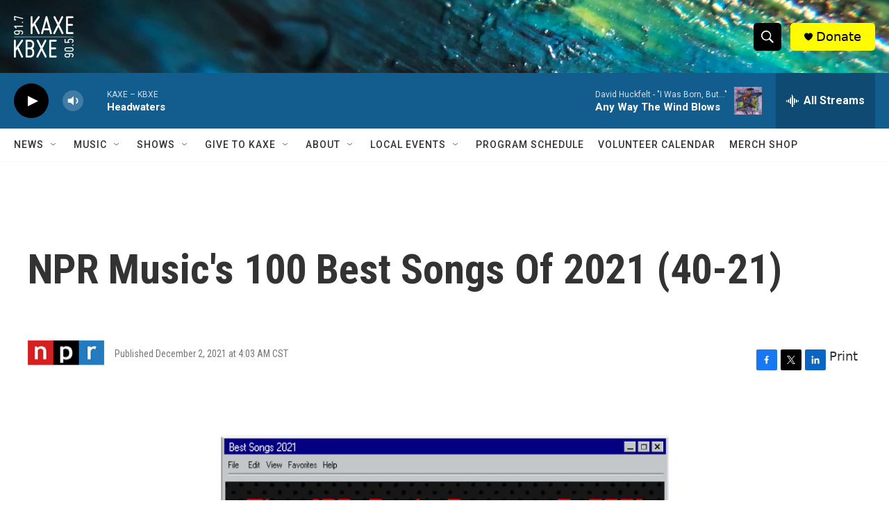

--- FILE ---
content_type: text/html;charset=UTF-8
request_url: https://www.kaxe.org/2021-12-02/npr-musics-100-best-songs-of-2021-40-21
body_size: 42440
content:
<!DOCTYPE html>
<html class="ArtP " lang="en">
    <head>
    <meta charset="UTF-8">

    

    <style data-cssvarsponyfill="true">
        :root { --siteBgColorInverse: #121212; --primaryTextColorInverse: #ffffff; --secondaryTextColorInverse: #cccccc; --tertiaryTextColorInverse: #cccccc; --headerBgColorInverse: #000000; --headerBorderColorInverse: #858585; --headerTextColorInverse: #ffffff; --headerTextColorHoverInverse: #ffffff; --secC1_Inverse: #a2a2a2; --secC4_Inverse: #282828; --headerNavBarBgColorInverse: #121212; --headerMenuBgColorInverse: #ffffff; --headerMenuTextColorInverse: #6b2b85; --headerMenuTextColorHoverInverse: #6b2b85; --liveBlogTextColorInverse: #ffffff; --applyButtonColorInverse: #4485D5; --applyButtonTextColorInverse: #4485D5; --siteBgColor: #ffffff; --primaryTextColor: #333333; --secondaryTextColor: #666666; --secC1: #767676; --secC4: #f5f5f5; --secC5: #ffffff; --siteBgColor: #ffffff; --siteInverseBgColor: #000000; --linkColor: #1a7fc3; --linkHoverColor: #125c8e; --headerBgColor: #ffffff; --headerBgColorInverse: #000000; --headerBorderColor: #e6e6e6; --headerBorderColorInverse: #858585; --tertiaryTextColor: #1c1c1c; --headerTextColor: #ffffff; --headerTextColorHover: #333333; --buttonTextColor: #ffffff; --headerNavBarBgColor: #ffffff; --headerNavBarTextColor: #333333; --headerMenuBgColor: #ffffff; --headerMenuTextColor: #000000; --headerMenuTextColorHover: #68ac4d; --liveBlogTextColor: #282829; --applyButtonColor: #194173; --applyButtonTextColor: #2c4273; --primaryColor1: #125c8e; --primaryColor2: #000000; --breakingColor: #ff6f00; --secC2: #cccccc; --secC3: #e6e6e6; --secC5: #ffffff; --linkColor: #1a7fc3; --linkHoverColor: #125c8e; --donateBGColor: #fffb00; --headerIconColor: #000000; --hatButtonBgColor: #ffffff; --hatButtonBgHoverColor: #411c58; --hatButtonBorderColor: #411c58; --hatButtonBorderHoverColor: #ffffff; --hatButtoniconColor: #d62021; --hatButtonTextColor: #411c58; --hatButtonTextHoverColor: #ffffff; --footerTextColor: #ffffff; --footerTextBgColor: #ffffff; --footerPartnersBgColor: #000000; --listBorderColor: #030202; --gridBorderColor: #000000; --tagButtonBorderColor: #1a7fc3; --tagButtonTextColor: #1a7fc3; --breakingTextColor: #ffffff; --sectionTextColor: #ffffff; --contentWidth: 1240px; --primaryHeadlineFont: sans-serif; --secHlFont: sans-serif; --bodyFont: sans-serif; --colorWhite: #ffffff; --colorBlack: #000000;} .fonts-loaded { --primaryHeadlineFont: "Roboto Condensed"; --secHlFont: "Roboto Condensed"; --bodyFont: "Roboto"; --liveBlogBodyFont: "Roboto";}
    </style>

    
    
    <meta name="twitter:card" content="summary_large_image"/>
    
    
    
    
    <meta name="twitter:description" content="Think of the best songs of 2021 as a playlist catering to the most basic human urges. Within it, booties were called, muffins were buttered and bloody revenge was contemplated. It was quite a year."/>
    
    
    <meta name="twitter:image" content="https://npr.brightspotcdn.com/dims4/default/291fd47/2147483647/strip/true/crop/1298x730+1+0/resize/1200x675!/quality/90/?url=https%3A%2F%2Fmedia.npr.org%2Fassets%2Fimg%2F2021%2F12%2F01%2Fnpr-music-100-best-songs-of-2021_custom-7a2cd1a7f35107c573f9d96e91759d939feeda37.png"/>

    
    
    
    
    <meta name="twitter:title" content="NPR Music&#x27;s 100 Best Songs Of 2021 (40-21)"/>
    
<meta name="disqus.shortname" content="npr-kaxe">
<meta name="disqus.url" content="https://www.kaxe.org/2021-12-02/npr-musics-100-best-songs-of-2021-40-21">
<meta name="disqus.title" content="NPR Music&#x27;s 100 Best Songs Of 2021 (40-21)">
<meta name="disqus.identifier" content="0000017d-7a9c-defd-ab7f-fbbfd1360000">
<meta name="robots" content="max-image-preview:large">


    <meta property="fb:app_id" content="1679736255569343">


    <meta property="og:title" content="NPR Music&#x27;s 100 Best Songs Of 2021 (40-21)">

    <meta property="og:url" content="https://www.kaxe.org/2021-12-02/npr-musics-100-best-songs-of-2021-40-21">

    <meta property="og:image" content="https://npr.brightspotcdn.com/dims4/default/f309800/2147483647/strip/true/crop/1300x683+0+24/resize/1200x630!/quality/90/?url=https%3A%2F%2Fmedia.npr.org%2Fassets%2Fimg%2F2021%2F12%2F01%2Fnpr-music-100-best-songs-of-2021_custom-7a2cd1a7f35107c573f9d96e91759d939feeda37.png">

    
    <meta property="og:image:url" content="https://npr.brightspotcdn.com/dims4/default/f309800/2147483647/strip/true/crop/1300x683+0+24/resize/1200x630!/quality/90/?url=https%3A%2F%2Fmedia.npr.org%2Fassets%2Fimg%2F2021%2F12%2F01%2Fnpr-music-100-best-songs-of-2021_custom-7a2cd1a7f35107c573f9d96e91759d939feeda37.png">
    
    <meta property="og:image:width" content="1200">
    <meta property="og:image:height" content="630">
    <meta property="og:image:type" content="image/png">
    

    <meta property="og:description" content="Think of the best songs of 2021 as a playlist catering to the most basic human urges. Within it, booties were called, muffins were buttered and bloody revenge was contemplated. It was quite a year.">

    <meta property="og:site_name" content="KAXE">



    <meta property="og:type" content="article">

    <meta property="article:published_time" content="2021-12-02T10:03:55">

    <meta property="article:modified_time" content="2021-12-02T10:07:17.256">

    <meta property="article:tag" content="NPR Music">


    <link data-cssvarsponyfill="true" class="Webpack-css" rel="stylesheet" href="https://npr.brightspotcdn.com/resource/00000177-1bc0-debb-a57f-dfcf4a950000/styleguide/All.min.0db89f2a608a6b13cec2d9fc84f71c45.gz.css">

    

    <style>.FooterNavigation-items-item {
    display: inline-block
}</style>
<style>[class*='-articleBody'] > ul,
[class*='-articleBody'] > ul ul {
    list-style-type: disc;
}</style>


    <meta name="viewport" content="width=device-width, initial-scale=1, viewport-fit=cover"><title>NPR Music&#x27;s 100 Best Songs Of 2021 (40-21) | KAXE</title><meta name="description" content="Think of the best songs of 2021 as a playlist catering to the most basic human urges. Within it, booties were called, muffins were buttered and bloody revenge was contemplated. It was quite a year."><link rel="canonical" href="https://www.npr.org/2021/12/02/1054379661/the-100-best-songs-of-2021-page-4"><meta name="brightspot.contentId" content="0000017d-7a9c-defd-ab7f-fbbfd1360000"><link rel="apple-touch-icon"sizes="180x180"href="/apple-touch-icon.png"><link rel="icon"type="image/png"href="/favicon-32x32.png"><link rel="icon"type="image/png"href="/favicon-16x16.png">
    
    
    <meta name="brightspot-dataLayer" content="{
  &quot;author&quot; : &quot;&quot;,
  &quot;bspStoryId&quot; : &quot;0000017d-7a9c-defd-ab7f-fbbfd1360000&quot;,
  &quot;category&quot; : &quot;&quot;,
  &quot;inlineAudio&quot; : 0,
  &quot;keywords&quot; : &quot;NPR Music&quot;,
  &quot;nprCmsSite&quot; : true,
  &quot;nprStoryId&quot; : &quot;1054379661&quot;,
  &quot;pageType&quot; : &quot;news-story&quot;,
  &quot;program&quot; : &quot;&quot;,
  &quot;publishedDate&quot; : &quot;2021-12-02T04:03:55Z&quot;,
  &quot;siteName&quot; : &quot;KAXE&quot;,
  &quot;station&quot; : &quot;KAXE&quot;,
  &quot;stationOrgId&quot; : &quot;1177&quot;,
  &quot;storyOrgId&quot; : &quot;s1&quot;,
  &quot;storyTheme&quot; : &quot;news-story&quot;,
  &quot;storyTitle&quot; : &quot;NPR Music&#x27;s 100 Best Songs Of 2021 (40-21)&quot;,
  &quot;timezone&quot; : &quot;America/Chicago&quot;,
  &quot;wordCount&quot; : 0,
  &quot;series&quot; : &quot;&quot;
}">
    <script id="brightspot-dataLayer">
        (function () {
            var dataValue = document.head.querySelector('meta[name="brightspot-dataLayer"]').content;
            if (dataValue) {
                window.brightspotDataLayer = JSON.parse(dataValue);
            }
        })();
    </script>

    

    

    
    <script src="https://npr.brightspotcdn.com/resource/00000177-1bc0-debb-a57f-dfcf4a950000/styleguide/All.min.fd8f7fccc526453c829dde80fc7c2ef5.gz.js" async></script>
    

    <!-- no longer used, moved disqus script to be loaded by ps-disqus-comment-module.js to avoid errors --><script>

  window.fbAsyncInit = function() {
      FB.init({
          
              appId : '1679736255569343',
          
          xfbml : true,
          version : 'v2.9'
      });
  };

  (function(d, s, id){
     var js, fjs = d.getElementsByTagName(s)[0];
     if (d.getElementById(id)) {return;}
     js = d.createElement(s); js.id = id;
     js.src = "//connect.facebook.net/en_US/sdk.js";
     fjs.parentNode.insertBefore(js, fjs);
   }(document, 'script', 'facebook-jssdk'));
</script>
<script type="application/ld+json">{"@context":"http://schema.org","@type":"ListenAction","description":"Think of the best songs of 2021 as a playlist catering to the most basic human urges. Within it, booties were called, muffins were buttered and bloody revenge was contemplated. It was quite a year.","name":"NPR Music's 100 Best Songs Of 2021 (40-21)"}</script><meta name="gtm-dataLayer" content="{
  &quot;gtmAuthor&quot; : &quot;&quot;,
  &quot;gtmBspStoryId&quot; : &quot;0000017d-7a9c-defd-ab7f-fbbfd1360000&quot;,
  &quot;gtmCategory&quot; : &quot;&quot;,
  &quot;gtmInlineAudio&quot; : 0,
  &quot;gtmKeywords&quot; : &quot;NPR Music&quot;,
  &quot;gtmNprCmsSite&quot; : true,
  &quot;gtmNprStoryId&quot; : &quot;1054379661&quot;,
  &quot;gtmPageType&quot; : &quot;news-story&quot;,
  &quot;gtmProgram&quot; : &quot;&quot;,
  &quot;gtmPublishedDate&quot; : &quot;2021-12-02T04:03:55Z&quot;,
  &quot;gtmSiteName&quot; : &quot;KAXE&quot;,
  &quot;gtmStation&quot; : &quot;KAXE&quot;,
  &quot;gtmStationOrgId&quot; : &quot;1177&quot;,
  &quot;gtmStoryOrgId&quot; : &quot;s1&quot;,
  &quot;gtmStoryTheme&quot; : &quot;news-story&quot;,
  &quot;gtmStoryTitle&quot; : &quot;NPR Music&#x27;s 100 Best Songs Of 2021 (40-21)&quot;,
  &quot;gtmTimezone&quot; : &quot;America/Chicago&quot;,
  &quot;gtmWordCount&quot; : 0,
  &quot;gtmSeries&quot; : &quot;&quot;
}"><script>

    (function () {
        var dataValue = document.head.querySelector('meta[name="gtm-dataLayer"]').content;
        if (dataValue) {
            window.dataLayer = window.dataLayer || [];
            dataValue = JSON.parse(dataValue);
            dataValue['event'] = 'gtmFirstView';
            window.dataLayer.push(dataValue);
        }
    })();

    (function(w,d,s,l,i){w[l]=w[l]||[];w[l].push({'gtm.start':
            new Date().getTime(),event:'gtm.js'});var f=d.getElementsByTagName(s)[0],
        j=d.createElement(s),dl=l!='dataLayer'?'&l='+l:'';j.async=true;j.src=
        'https://www.googletagmanager.com/gtm.js?id='+i+dl;f.parentNode.insertBefore(j,f);
})(window,document,'script','dataLayer','GTM-N39QFDR');</script><script async="async" src="https://securepubads.g.doubleclick.net/tag/js/gpt.js"></script>
<script type="text/javascript">
    // Google tag setup
    var googletag = googletag || {};
    googletag.cmd = googletag.cmd || [];

    googletag.cmd.push(function () {
        // @see https://developers.google.com/publisher-tag/reference#googletag.PubAdsService_enableLazyLoad
        googletag.pubads().enableLazyLoad({
            fetchMarginPercent: 100, // fetch and render ads within this % of viewport
            renderMarginPercent: 100,
            mobileScaling: 1  // Same on mobile.
        });

        googletag.pubads().enableSingleRequest()
        googletag.pubads().enableAsyncRendering()
        googletag.pubads().collapseEmptyDivs()
        googletag.pubads().disableInitialLoad()
        googletag.enableServices()
    })
</script>
<script type="application/ld+json">{"@context":"http://schema.org","@type":"NewsArticle","dateModified":"2021-12-02T05:07:17Z","datePublished":"2021-12-02T05:03:55Z","headline":"NPR Music's 100 Best Songs Of 2021 (40-21)","image":{"@context":"http://schema.org","@type":"ImageObject","url":"https://media.npr.org/assets/img/2021/12/01/npr-music-100-best-songs-of-2021_custom-7a2cd1a7f35107c573f9d96e91759d939feeda37.png"},"mainEntityOfPage":{"@type":"NewsArticle","@id":"https://www.kaxe.org/2021-12-02/npr-musics-100-best-songs-of-2021-40-21"},"publisher":{"@type":"Organization","name":"KAXE","logo":{"@context":"http://schema.org","@type":"ImageObject","height":"60","url":"https://npr.brightspotcdn.com/dims4/default/4d467e9/2147483647/resize/x60/quality/90/?url=http%3A%2F%2Fnpr-brightspot.s3.amazonaws.com%2F4c%2F67%2F5e2e5b8242e6983ad573580fff75%2Fom-1696269408304.jpeg","width":"86"}}}</script><script>window.addEventListener('DOMContentLoaded', (event) => {
    window.nulldurationobserver = new MutationObserver(function (mutations) {
        document.querySelectorAll('.StreamPill-duration').forEach(pill => { 
      if (pill.innerText == "LISTENNULL") {
         pill.innerText = "LISTEN"
      } 
    });
      });

      window.nulldurationobserver.observe(document.body, {
        childList: true,
        subtree: true
      });
});
</script>
<script src="//rum-static.pingdom.net/pa-6675e524daab420012000c12.js" async></script>
<script src="https://kaxekbxe.instatus.com/en/13df912c/widget/script.js" async></script>


    <script>
        var head = document.getElementsByTagName('head')
        head = head[0]
        var link = document.createElement('link');
        link.setAttribute('href', 'https://fonts.googleapis.com/css?family=Roboto Condensed|Roboto|Roboto:400,500,700&display=swap');
        var relList = link.relList;

        if (relList && relList.supports('preload')) {
            link.setAttribute('as', 'style');
            link.setAttribute('rel', 'preload');
            link.setAttribute('onload', 'this.rel="stylesheet"');
            link.setAttribute('crossorigin', 'anonymous');
        } else {
            link.setAttribute('rel', 'stylesheet');
        }

        head.appendChild(link);
    </script>
</head>


    <body class="Page-body" data-content-width="1240px">
    <noscript>
    <iframe src="https://www.googletagmanager.com/ns.html?id=GTM-N39QFDR" height="0" width="0" style="display:none;visibility:hidden"></iframe>
</noscript>
        

    <!-- Putting icons here, so we don't have to include in a bunch of -body hbs's -->
<svg xmlns="http://www.w3.org/2000/svg" style="display:none" id="iconsMap1" class="iconsMap">
    <symbol id="play-icon" viewBox="0 0 115 115">
        <polygon points="0,0 115,57.5 0,115" fill="currentColor" />
    </symbol>
    <symbol id="grid" viewBox="0 0 32 32">
            <g>
                <path d="M6.4,5.7 C6.4,6.166669 6.166669,6.4 5.7,6.4 L0.7,6.4 C0.233331,6.4 0,6.166669 0,5.7 L0,0.7 C0,0.233331 0.233331,0 0.7,0 L5.7,0 C6.166669,0 6.4,0.233331 6.4,0.7 L6.4,5.7 Z M19.2,5.7 C19.2,6.166669 18.966669,6.4 18.5,6.4 L13.5,6.4 C13.033331,6.4 12.8,6.166669 12.8,5.7 L12.8,0.7 C12.8,0.233331 13.033331,0 13.5,0 L18.5,0 C18.966669,0 19.2,0.233331 19.2,0.7 L19.2,5.7 Z M32,5.7 C32,6.166669 31.766669,6.4 31.3,6.4 L26.3,6.4 C25.833331,6.4 25.6,6.166669 25.6,5.7 L25.6,0.7 C25.6,0.233331 25.833331,0 26.3,0 L31.3,0 C31.766669,0 32,0.233331 32,0.7 L32,5.7 Z M6.4,18.5 C6.4,18.966669 6.166669,19.2 5.7,19.2 L0.7,19.2 C0.233331,19.2 0,18.966669 0,18.5 L0,13.5 C0,13.033331 0.233331,12.8 0.7,12.8 L5.7,12.8 C6.166669,12.8 6.4,13.033331 6.4,13.5 L6.4,18.5 Z M19.2,18.5 C19.2,18.966669 18.966669,19.2 18.5,19.2 L13.5,19.2 C13.033331,19.2 12.8,18.966669 12.8,18.5 L12.8,13.5 C12.8,13.033331 13.033331,12.8 13.5,12.8 L18.5,12.8 C18.966669,12.8 19.2,13.033331 19.2,13.5 L19.2,18.5 Z M32,18.5 C32,18.966669 31.766669,19.2 31.3,19.2 L26.3,19.2 C25.833331,19.2 25.6,18.966669 25.6,18.5 L25.6,13.5 C25.6,13.033331 25.833331,12.8 26.3,12.8 L31.3,12.8 C31.766669,12.8 32,13.033331 32,13.5 L32,18.5 Z M6.4,31.3 C6.4,31.766669 6.166669,32 5.7,32 L0.7,32 C0.233331,32 0,31.766669 0,31.3 L0,26.3 C0,25.833331 0.233331,25.6 0.7,25.6 L5.7,25.6 C6.166669,25.6 6.4,25.833331 6.4,26.3 L6.4,31.3 Z M19.2,31.3 C19.2,31.766669 18.966669,32 18.5,32 L13.5,32 C13.033331,32 12.8,31.766669 12.8,31.3 L12.8,26.3 C12.8,25.833331 13.033331,25.6 13.5,25.6 L18.5,25.6 C18.966669,25.6 19.2,25.833331 19.2,26.3 L19.2,31.3 Z M32,31.3 C32,31.766669 31.766669,32 31.3,32 L26.3,32 C25.833331,32 25.6,31.766669 25.6,31.3 L25.6,26.3 C25.6,25.833331 25.833331,25.6 26.3,25.6 L31.3,25.6 C31.766669,25.6 32,25.833331 32,26.3 L32,31.3 Z" id=""></path>
            </g>
    </symbol>
    <symbol id="radio-stream" width="18" height="19" viewBox="0 0 18 19">
        <g fill="currentColor" fill-rule="nonzero">
            <path d="M.5 8c-.276 0-.5.253-.5.565v1.87c0 .312.224.565.5.565s.5-.253.5-.565v-1.87C1 8.253.776 8 .5 8zM2.5 8c-.276 0-.5.253-.5.565v1.87c0 .312.224.565.5.565s.5-.253.5-.565v-1.87C3 8.253 2.776 8 2.5 8zM3.5 7c-.276 0-.5.276-.5.617v3.766c0 .34.224.617.5.617s.5-.276.5-.617V7.617C4 7.277 3.776 7 3.5 7zM5.5 6c-.276 0-.5.275-.5.613v5.774c0 .338.224.613.5.613s.5-.275.5-.613V6.613C6 6.275 5.776 6 5.5 6zM6.5 4c-.276 0-.5.26-.5.58v8.84c0 .32.224.58.5.58s.5-.26.5-.58V4.58C7 4.26 6.776 4 6.5 4zM8.5 0c-.276 0-.5.273-.5.61v17.78c0 .337.224.61.5.61s.5-.273.5-.61V.61C9 .273 8.776 0 8.5 0zM9.5 2c-.276 0-.5.274-.5.612v14.776c0 .338.224.612.5.612s.5-.274.5-.612V2.612C10 2.274 9.776 2 9.5 2zM11.5 5c-.276 0-.5.276-.5.616v8.768c0 .34.224.616.5.616s.5-.276.5-.616V5.616c0-.34-.224-.616-.5-.616zM12.5 6c-.276 0-.5.262-.5.584v4.832c0 .322.224.584.5.584s.5-.262.5-.584V6.584c0-.322-.224-.584-.5-.584zM14.5 7c-.276 0-.5.29-.5.647v3.706c0 .357.224.647.5.647s.5-.29.5-.647V7.647C15 7.29 14.776 7 14.5 7zM15.5 8c-.276 0-.5.253-.5.565v1.87c0 .312.224.565.5.565s.5-.253.5-.565v-1.87c0-.312-.224-.565-.5-.565zM17.5 8c-.276 0-.5.253-.5.565v1.87c0 .312.224.565.5.565s.5-.253.5-.565v-1.87c0-.312-.224-.565-.5-.565z"/>
        </g>
    </symbol>
    <symbol id="icon-magnify" viewBox="0 0 31 31">
        <g>
            <path fill-rule="evenodd" d="M22.604 18.89l-.323.566 8.719 8.8L28.255 31l-8.719-8.8-.565.404c-2.152 1.346-4.386 2.018-6.7 2.018-3.39 0-6.284-1.21-8.679-3.632C1.197 18.568 0 15.66 0 12.27c0-3.39 1.197-6.283 3.592-8.678C5.987 1.197 8.88 0 12.271 0c3.39 0 6.283 1.197 8.678 3.592 2.395 2.395 3.593 5.288 3.593 8.679 0 2.368-.646 4.574-1.938 6.62zM19.162 5.77C17.322 3.925 15.089 3 12.46 3c-2.628 0-4.862.924-6.702 2.77C3.92 7.619 3 9.862 3 12.5c0 2.639.92 4.882 2.76 6.73C7.598 21.075 9.832 22 12.46 22c2.629 0 4.862-.924 6.702-2.77C21.054 17.33 22 15.085 22 12.5c0-2.586-.946-4.83-2.838-6.73z"/>
        </g>
    </symbol>
    <symbol id="burger-menu" viewBox="0 0 14 10">
        <g>
            <path fill-rule="evenodd" d="M0 5.5v-1h14v1H0zM0 1V0h14v1H0zm0 9V9h14v1H0z"></path>
        </g>
    </symbol>
    <symbol id="close-x" viewBox="0 0 14 14">
        <g>
            <path fill-rule="nonzero" d="M6.336 7L0 .664.664 0 7 6.336 13.336 0 14 .664 7.664 7 14 13.336l-.664.664L7 7.664.664 14 0 13.336 6.336 7z"></path>
        </g>
    </symbol>
    <symbol id="share-more-arrow" viewBox="0 0 512 512" style="enable-background:new 0 0 512 512;">
        <g>
            <g>
                <path d="M512,241.7L273.643,3.343v156.152c-71.41,3.744-138.015,33.337-188.958,84.28C30.075,298.384,0,370.991,0,448.222v60.436
                    l29.069-52.985c45.354-82.671,132.173-134.027,226.573-134.027c5.986,0,12.004,0.212,18.001,0.632v157.779L512,241.7z
                    M255.642,290.666c-84.543,0-163.661,36.792-217.939,98.885c26.634-114.177,129.256-199.483,251.429-199.483h15.489V78.131
                    l163.568,163.568L304.621,405.267V294.531l-13.585-1.683C279.347,291.401,267.439,290.666,255.642,290.666z"></path>
            </g>
        </g>
    </symbol>
    <symbol id="chevron" viewBox="0 0 100 100">
        <g>
            <path d="M22.4566257,37.2056786 L-21.4456527,71.9511488 C-22.9248661,72.9681457 -24.9073712,72.5311671 -25.8758148,70.9765924 L-26.9788683,69.2027424 C-27.9450684,67.6481676 -27.5292733,65.5646602 -26.0500598,64.5484493 L20.154796,28.2208967 C21.5532435,27.2597011 23.3600078,27.2597011 24.759951,28.2208967 L71.0500598,64.4659264 C72.5292733,65.4829232 72.9450684,67.5672166 71.9788683,69.1217913 L70.8750669,70.8956413 C69.9073712,72.4502161 67.9241183,72.8848368 66.4449048,71.8694118 L22.4566257,37.2056786 Z" id="Transparent-Chevron" transform="translate(22.500000, 50.000000) rotate(90.000000) translate(-22.500000, -50.000000) "></path>
        </g>
    </symbol>
</svg>

<svg xmlns="http://www.w3.org/2000/svg" style="display:none" id="iconsMap2" class="iconsMap">
    <symbol id="mono-icon-facebook" viewBox="0 0 10 19">
        <path fill-rule="evenodd" d="M2.707 18.25V10.2H0V7h2.707V4.469c0-1.336.375-2.373 1.125-3.112C4.582.62 5.578.25 6.82.25c1.008 0 1.828.047 2.461.14v2.848H7.594c-.633 0-1.067.14-1.301.422-.188.235-.281.61-.281 1.125V7H9l-.422 3.2H6.012v8.05H2.707z"></path>
    </symbol>
    <symbol id="mono-icon-instagram" viewBox="0 0 17 17">
        <g>
            <path fill-rule="evenodd" d="M8.281 4.207c.727 0 1.4.182 2.022.545a4.055 4.055 0 0 1 1.476 1.477c.364.62.545 1.294.545 2.021 0 .727-.181 1.4-.545 2.021a4.055 4.055 0 0 1-1.476 1.477 3.934 3.934 0 0 1-2.022.545c-.726 0-1.4-.182-2.021-.545a4.055 4.055 0 0 1-1.477-1.477 3.934 3.934 0 0 1-.545-2.021c0-.727.182-1.4.545-2.021A4.055 4.055 0 0 1 6.26 4.752a3.934 3.934 0 0 1 2.021-.545zm0 6.68a2.54 2.54 0 0 0 1.864-.774 2.54 2.54 0 0 0 .773-1.863 2.54 2.54 0 0 0-.773-1.863 2.54 2.54 0 0 0-1.864-.774 2.54 2.54 0 0 0-1.863.774 2.54 2.54 0 0 0-.773 1.863c0 .727.257 1.348.773 1.863a2.54 2.54 0 0 0 1.863.774zM13.45 4.03c-.023.258-.123.48-.299.668a.856.856 0 0 1-.65.281.913.913 0 0 1-.668-.28.913.913 0 0 1-.281-.669c0-.258.094-.48.281-.668a.913.913 0 0 1 .668-.28c.258 0 .48.093.668.28.187.188.281.41.281.668zm2.672.95c.023.656.035 1.746.035 3.269 0 1.523-.017 2.62-.053 3.287-.035.668-.134 1.248-.298 1.74a4.098 4.098 0 0 1-.967 1.53 4.098 4.098 0 0 1-1.53.966c-.492.164-1.072.264-1.74.3-.668.034-1.763.052-3.287.052-1.523 0-2.619-.018-3.287-.053-.668-.035-1.248-.146-1.74-.334a3.747 3.747 0 0 1-1.53-.931 4.098 4.098 0 0 1-.966-1.53c-.164-.492-.264-1.072-.299-1.74C.424 10.87.406 9.773.406 8.25S.424 5.63.46 4.963c.035-.668.135-1.248.299-1.74.21-.586.533-1.096.967-1.53A4.098 4.098 0 0 1 3.254.727c.492-.164 1.072-.264 1.74-.3C5.662.394 6.758.376 8.281.376c1.524 0 2.62.018 3.287.053.668.035 1.248.135 1.74.299a4.098 4.098 0 0 1 2.496 2.496c.165.492.27 1.078.317 1.757zm-1.687 7.91c.14-.399.234-1.032.28-1.899.024-.515.036-1.242.036-2.18V7.689c0-.961-.012-1.688-.035-2.18-.047-.89-.14-1.524-.281-1.899a2.537 2.537 0 0 0-1.512-1.511c-.375-.14-1.008-.235-1.899-.282a51.292 51.292 0 0 0-2.18-.035H7.72c-.938 0-1.664.012-2.18.035-.867.047-1.5.141-1.898.282a2.537 2.537 0 0 0-1.512 1.511c-.14.375-.234 1.008-.281 1.899a51.292 51.292 0 0 0-.036 2.18v1.125c0 .937.012 1.664.036 2.18.047.866.14 1.5.28 1.898.306.726.81 1.23 1.513 1.511.398.141 1.03.235 1.898.282.516.023 1.242.035 2.18.035h1.125c.96 0 1.687-.012 2.18-.035.89-.047 1.523-.141 1.898-.282.726-.304 1.23-.808 1.512-1.511z"></path>
        </g>
    </symbol>
    <symbol id="mono-icon-email" viewBox="0 0 512 512">
        <g>
            <path d="M67,148.7c11,5.8,163.8,89.1,169.5,92.1c5.7,3,11.5,4.4,20.5,4.4c9,0,14.8-1.4,20.5-4.4c5.7-3,158.5-86.3,169.5-92.1
                c4.1-2.1,11-5.9,12.5-10.2c2.6-7.6-0.2-10.5-11.3-10.5H257H65.8c-11.1,0-13.9,3-11.3,10.5C56,142.9,62.9,146.6,67,148.7z"></path>
            <path d="M455.7,153.2c-8.2,4.2-81.8,56.6-130.5,88.1l82.2,92.5c2,2,2.9,4.4,1.8,5.6c-1.2,1.1-3.8,0.5-5.9-1.4l-98.6-83.2
                c-14.9,9.6-25.4,16.2-27.2,17.2c-7.7,3.9-13.1,4.4-20.5,4.4c-7.4,0-12.8-0.5-20.5-4.4c-1.9-1-12.3-7.6-27.2-17.2l-98.6,83.2
                c-2,2-4.7,2.6-5.9,1.4c-1.2-1.1-0.3-3.6,1.7-5.6l82.1-92.5c-48.7-31.5-123.1-83.9-131.3-88.1c-8.8-4.5-9.3,0.8-9.3,4.9
                c0,4.1,0,205,0,205c0,9.3,13.7,20.9,23.5,20.9H257h185.5c9.8,0,21.5-11.7,21.5-20.9c0,0,0-201,0-205
                C464,153.9,464.6,148.7,455.7,153.2z"></path>
        </g>
    </symbol>
    <symbol id="default-image" width="24" height="24" viewBox="0 0 24 24" fill="none" stroke="currentColor" stroke-width="2" stroke-linecap="round" stroke-linejoin="round" class="feather feather-image">
        <rect x="3" y="3" width="18" height="18" rx="2" ry="2"></rect>
        <circle cx="8.5" cy="8.5" r="1.5"></circle>
        <polyline points="21 15 16 10 5 21"></polyline>
    </symbol>
    <symbol id="icon-email" width="18px" viewBox="0 0 20 14">
        <g id="Symbols" stroke="none" stroke-width="1" fill="none" fill-rule="evenodd" stroke-linecap="round" stroke-linejoin="round">
            <g id="social-button-bar" transform="translate(-125.000000, -8.000000)" stroke="#000000">
                <g id="Group-2" transform="translate(120.000000, 0.000000)">
                    <g id="envelope" transform="translate(6.000000, 9.000000)">
                        <path d="M17.5909091,10.6363636 C17.5909091,11.3138182 17.0410909,11.8636364 16.3636364,11.8636364 L1.63636364,11.8636364 C0.958909091,11.8636364 0.409090909,11.3138182 0.409090909,10.6363636 L0.409090909,1.63636364 C0.409090909,0.958090909 0.958909091,0.409090909 1.63636364,0.409090909 L16.3636364,0.409090909 C17.0410909,0.409090909 17.5909091,0.958090909 17.5909091,1.63636364 L17.5909091,10.6363636 L17.5909091,10.6363636 Z" id="Stroke-406"></path>
                        <polyline id="Stroke-407" points="17.1818182 0.818181818 9 7.36363636 0.818181818 0.818181818"></polyline>
                    </g>
                </g>
            </g>
        </g>
    </symbol>
    <symbol id="mono-icon-print" viewBox="0 0 12 12">
        <g fill-rule="evenodd">
            <path fill-rule="nonzero" d="M9 10V7H3v3H1a1 1 0 0 1-1-1V4a1 1 0 0 1 1-1h10a1 1 0 0 1 1 1v3.132A2.868 2.868 0 0 1 9.132 10H9zm.5-4.5a1 1 0 1 0 0-2 1 1 0 0 0 0 2zM3 0h6v2H3z"></path>
            <path d="M4 8h4v4H4z"></path>
        </g>
    </symbol>
    <symbol id="mono-icon-copylink" viewBox="0 0 12 12">
        <g fill-rule="evenodd">
            <path d="M10.199 2.378c.222.205.4.548.465.897.062.332.016.614-.132.774L8.627 6.106c-.187.203-.512.232-.75-.014a.498.498 0 0 0-.706.028.499.499 0 0 0 .026.706 1.509 1.509 0 0 0 2.165-.04l1.903-2.06c.37-.398.506-.98.382-1.636-.105-.557-.392-1.097-.77-1.445L9.968.8C9.591.452 9.03.208 8.467.145 7.803.072 7.233.252 6.864.653L4.958 2.709a1.509 1.509 0 0 0 .126 2.161.5.5 0 1 0 .68-.734c-.264-.218-.26-.545-.071-.747L7.597 1.33c.147-.16.425-.228.76-.19.353.038.71.188.931.394l.91.843.001.001zM1.8 9.623c-.222-.205-.4-.549-.465-.897-.062-.332-.016-.614.132-.774l1.905-2.057c.187-.203.512-.232.75.014a.498.498 0 0 0 .706-.028.499.499 0 0 0-.026-.706 1.508 1.508 0 0 0-2.165.04L.734 7.275c-.37.399-.506.98-.382 1.637.105.557.392 1.097.77 1.445l.91.843c.376.35.937.594 1.5.656.664.073 1.234-.106 1.603-.507L7.04 9.291a1.508 1.508 0 0 0-.126-2.16.5.5 0 0 0-.68.734c.264.218.26.545.071.747l-1.904 2.057c-.147.16-.425.228-.76.191-.353-.038-.71-.188-.931-.394l-.91-.843z"></path>
            <path d="M8.208 3.614a.5.5 0 0 0-.707.028L3.764 7.677a.5.5 0 0 0 .734.68L8.235 4.32a.5.5 0 0 0-.027-.707"></path>
        </g>
    </symbol>
    <symbol id="mono-icon-linkedin" viewBox="0 0 16 17">
        <g fill-rule="evenodd">
            <path d="M3.734 16.125H.464V5.613h3.27zM2.117 4.172c-.515 0-.96-.188-1.336-.563A1.825 1.825 0 0 1 .22 2.273c0-.515.187-.96.562-1.335.375-.375.82-.563 1.336-.563.516 0 .961.188 1.336.563.375.375.563.82.563 1.335 0 .516-.188.961-.563 1.336-.375.375-.82.563-1.336.563zM15.969 16.125h-3.27v-5.133c0-.844-.07-1.453-.21-1.828-.259-.633-.762-.95-1.512-.95s-1.278.282-1.582.845c-.235.421-.352 1.043-.352 1.863v5.203H5.809V5.613h3.128v1.442h.036c.234-.469.609-.856 1.125-1.16.562-.375 1.218-.563 1.968-.563 1.524 0 2.59.48 3.2 1.441.468.774.703 1.97.703 3.586v5.766z"></path>
        </g>
    </symbol>
    <symbol id="mono-icon-pinterest" viewBox="0 0 512 512">
        <g>
            <path d="M256,32C132.3,32,32,132.3,32,256c0,91.7,55.2,170.5,134.1,205.2c-0.6-15.6-0.1-34.4,3.9-51.4
                c4.3-18.2,28.8-122.1,28.8-122.1s-7.2-14.3-7.2-35.4c0-33.2,19.2-58,43.2-58c20.4,0,30.2,15.3,30.2,33.6
                c0,20.5-13.1,51.1-19.8,79.5c-5.6,23.8,11.9,43.1,35.4,43.1c42.4,0,71-54.5,71-119.1c0-49.1-33.1-85.8-93.2-85.8
                c-67.9,0-110.3,50.7-110.3,107.3c0,19.5,5.8,33.3,14.8,43.9c4.1,4.9,4.7,6.9,3.2,12.5c-1.1,4.1-3.5,14-4.6,18
                c-1.5,5.7-6.1,7.7-11.2,5.6c-31.3-12.8-45.9-47-45.9-85.6c0-63.6,53.7-139.9,160.1-139.9c85.5,0,141.8,61.9,141.8,128.3
                c0,87.9-48.9,153.5-120.9,153.5c-24.2,0-46.9-13.1-54.7-27.9c0,0-13,51.6-15.8,61.6c-4.7,17.3-14,34.5-22.5,48
                c20.1,5.9,41.4,9.2,63.5,9.2c123.7,0,224-100.3,224-224C480,132.3,379.7,32,256,32z"></path>
        </g>
    </symbol>
    <symbol id="mono-icon-tumblr" viewBox="0 0 512 512">
        <g>
            <path d="M321.2,396.3c-11.8,0-22.4-2.8-31.5-8.3c-6.9-4.1-11.5-9.6-14-16.4c-2.6-6.9-3.6-22.3-3.6-46.4V224h96v-64h-96V48h-61.9
                c-2.7,21.5-7.5,44.7-14.5,58.6c-7,13.9-14,25.8-25.6,35.7c-11.6,9.9-25.6,17.9-41.9,23.3V224h48v140.4c0,19,2,33.5,5.9,43.5
                c4,10,11.1,19.5,21.4,28.4c10.3,8.9,22.8,15.7,37.3,20.5c14.6,4.8,31.4,7.2,50.4,7.2c16.7,0,30.3-1.7,44.7-5.1
                c14.4-3.4,30.5-9.3,48.2-17.6v-65.6C363.2,389.4,342.3,396.3,321.2,396.3z"></path>
        </g>
    </symbol>
    <symbol id="mono-icon-twitter" viewBox="0 0 1200 1227">
        <g>
            <path d="M714.163 519.284L1160.89 0H1055.03L667.137 450.887L357.328 0H0L468.492 681.821L0 1226.37H105.866L515.491
            750.218L842.672 1226.37H1200L714.137 519.284H714.163ZM569.165 687.828L521.697 619.934L144.011 79.6944H306.615L611.412
            515.685L658.88 583.579L1055.08 1150.3H892.476L569.165 687.854V687.828Z" fill="white"></path>
        </g>
    </symbol>
    <symbol id="mono-icon-youtube" viewBox="0 0 512 512">
        <g>
            <path fill-rule="evenodd" d="M508.6,148.8c0-45-33.1-81.2-74-81.2C379.2,65,322.7,64,265,64c-3,0-6,0-9,0s-6,0-9,0c-57.6,0-114.2,1-169.6,3.6
                c-40.8,0-73.9,36.4-73.9,81.4C1,184.6-0.1,220.2,0,255.8C-0.1,291.4,1,327,3.4,362.7c0,45,33.1,81.5,73.9,81.5
                c58.2,2.7,117.9,3.9,178.6,3.8c60.8,0.2,120.3-1,178.6-3.8c40.9,0,74-36.5,74-81.5c2.4-35.7,3.5-71.3,3.4-107
                C512.1,220.1,511,184.5,508.6,148.8z M207,353.9V157.4l145,98.2L207,353.9z"></path>
        </g>
    </symbol>
    <symbol id="mono-icon-flipboard" viewBox="0 0 500 500">
        <g>
            <path d="M0,0V500H500V0ZM400,200H300V300H200V400H100V100H400Z"></path>
        </g>
    </symbol>
    <symbol id="mono-icon-bluesky" viewBox="0 0 568 501">
        <g>
            <path d="M123.121 33.6637C188.241 82.5526 258.281 181.681 284 234.873C309.719 181.681 379.759 82.5526 444.879
            33.6637C491.866 -1.61183 568 -28.9064 568 57.9464C568 75.2916 558.055 203.659 552.222 224.501C531.947 296.954
            458.067 315.434 392.347 304.249C507.222 323.8 536.444 388.56 473.333 453.32C353.473 576.312 301.061 422.461
            287.631 383.039C285.169 375.812 284.017 372.431 284 375.306C283.983 372.431 282.831 375.812 280.369 383.039C266.939
            422.461 214.527 576.312 94.6667 453.32C31.5556 388.56 60.7778 323.8 175.653 304.249C109.933 315.434 36.0535
            296.954 15.7778 224.501C9.94525 203.659 0 75.2916 0 57.9464C0 -28.9064 76.1345 -1.61183 123.121 33.6637Z"
            fill="white">
            </path>
        </g>
    </symbol>
    <symbol id="mono-icon-threads" viewBox="0 0 192 192">
        <g>
            <path d="M141.537 88.9883C140.71 88.5919 139.87 88.2104 139.019 87.8451C137.537 60.5382 122.616 44.905 97.5619 44.745C97.4484 44.7443 97.3355 44.7443 97.222 44.7443C82.2364 44.7443 69.7731 51.1409 62.102 62.7807L75.881 72.2328C81.6116 63.5383 90.6052 61.6848 97.2286 61.6848C97.3051 61.6848 97.3819 61.6848 97.4576 61.6855C105.707 61.7381 111.932 64.1366 115.961 68.814C118.893 72.2193 120.854 76.925 121.825 82.8638C114.511 81.6207 106.601 81.2385 98.145 81.7233C74.3247 83.0954 59.0111 96.9879 60.0396 116.292C60.5615 126.084 65.4397 134.508 73.775 140.011C80.8224 144.663 89.899 146.938 99.3323 146.423C111.79 145.74 121.563 140.987 128.381 132.296C133.559 125.696 136.834 117.143 138.28 106.366C144.217 109.949 148.617 114.664 151.047 120.332C155.179 129.967 155.42 145.8 142.501 158.708C131.182 170.016 117.576 174.908 97.0135 175.059C74.2042 174.89 56.9538 167.575 45.7381 153.317C35.2355 139.966 29.8077 120.682 29.6052 96C29.8077 71.3178 35.2355 52.0336 45.7381 38.6827C56.9538 24.4249 74.2039 17.11 97.0132 16.9405C119.988 17.1113 137.539 24.4614 149.184 38.788C154.894 45.8136 159.199 54.6488 162.037 64.9503L178.184 60.6422C174.744 47.9622 169.331 37.0357 161.965 27.974C147.036 9.60668 125.202 0.195148 97.0695 0H96.9569C68.8816 0.19447 47.2921 9.6418 32.7883 28.0793C19.8819 44.4864 13.2244 67.3157 13.0007 95.9325L13 96L13.0007 96.0675C13.2244 124.684 19.8819 147.514 32.7883 163.921C47.2921 182.358 68.8816 191.806 96.9569 192H97.0695C122.03 191.827 139.624 185.292 154.118 170.811C173.081 151.866 172.51 128.119 166.26 113.541C161.776 103.087 153.227 94.5962 141.537 88.9883ZM98.4405 129.507C88.0005 130.095 77.1544 125.409 76.6196 115.372C76.2232 107.93 81.9158 99.626 99.0812 98.6368C101.047 98.5234 102.976 98.468 104.871 98.468C111.106 98.468 116.939 99.0737 122.242 100.233C120.264 124.935 108.662 128.946 98.4405 129.507Z" fill="white"></path>
        </g>
    </symbol>
 </svg>

<svg xmlns="http://www.w3.org/2000/svg" style="display:none" id="iconsMap3" class="iconsMap">
    <symbol id="volume-mute" x="0px" y="0px" viewBox="0 0 24 24" style="enable-background:new 0 0 24 24;">
        <polygon fill="currentColor" points="11,5 6,9 2,9 2,15 6,15 11,19 "/>
        <line style="fill:none;stroke:currentColor;stroke-width:2;stroke-linecap:round;stroke-linejoin:round;" x1="23" y1="9" x2="17" y2="15"/>
        <line style="fill:none;stroke:currentColor;stroke-width:2;stroke-linecap:round;stroke-linejoin:round;" x1="17" y1="9" x2="23" y2="15"/>
    </symbol>
    <symbol id="volume-low" x="0px" y="0px" viewBox="0 0 24 24" style="enable-background:new 0 0 24 24;" xml:space="preserve">
        <polygon fill="currentColor" points="11,5 6,9 2,9 2,15 6,15 11,19 "/>
    </symbol>
    <symbol id="volume-mid" x="0px" y="0px" viewBox="0 0 24 24" style="enable-background:new 0 0 24 24;">
        <polygon fill="currentColor" points="11,5 6,9 2,9 2,15 6,15 11,19 "/>
        <path style="fill:none;stroke:currentColor;stroke-width:2;stroke-linecap:round;stroke-linejoin:round;" d="M15.5,8.5c2,2,2,5.1,0,7.1"/>
    </symbol>
    <symbol id="volume-high" x="0px" y="0px" viewBox="0 0 24 24" style="enable-background:new 0 0 24 24;">
        <polygon fill="currentColor" points="11,5 6,9 2,9 2,15 6,15 11,19 "/>
        <path style="fill:none;stroke:currentColor;stroke-width:2;stroke-linecap:round;stroke-linejoin:round;" d="M19.1,4.9c3.9,3.9,3.9,10.2,0,14.1 M15.5,8.5c2,2,2,5.1,0,7.1"/>
    </symbol>
    <symbol id="pause-icon" viewBox="0 0 12 16">
        <rect x="0" y="0" width="4" height="16" fill="currentColor"></rect>
        <rect x="8" y="0" width="4" height="16" fill="currentColor"></rect>
    </symbol>
    <symbol id="heart" viewBox="0 0 24 24">
        <g>
            <path d="M12 4.435c-1.989-5.399-12-4.597-12 3.568 0 4.068 3.06 9.481 12 14.997 8.94-5.516 12-10.929 12-14.997 0-8.118-10-8.999-12-3.568z"/>
        </g>
    </symbol>
    <symbol id="icon-location" width="24" height="24" viewBox="0 0 24 24" fill="currentColor" stroke="currentColor" stroke-width="2" stroke-linecap="round" stroke-linejoin="round" class="feather feather-map-pin">
        <path d="M21 10c0 7-9 13-9 13s-9-6-9-13a9 9 0 0 1 18 0z" fill="currentColor" fill-opacity="1"></path>
        <circle cx="12" cy="10" r="5" fill="#ffffff"></circle>
    </symbol>
    <symbol id="icon-ticket" width="23px" height="15px" viewBox="0 0 23 15">
        <g stroke="none" stroke-width="1" fill="none" fill-rule="evenodd">
            <g transform="translate(-625.000000, -1024.000000)">
                <g transform="translate(625.000000, 1024.000000)">
                    <path d="M0,12.057377 L0,3.94262296 C0.322189879,4.12588308 0.696256938,4.23076923 1.0952381,4.23076923 C2.30500469,4.23076923 3.28571429,3.26645946 3.28571429,2.07692308 C3.28571429,1.68461385 3.17904435,1.31680209 2.99266757,1 L20.0073324,1 C19.8209556,1.31680209 19.7142857,1.68461385 19.7142857,2.07692308 C19.7142857,3.26645946 20.6949953,4.23076923 21.9047619,4.23076923 C22.3037431,4.23076923 22.6778101,4.12588308 23,3.94262296 L23,12.057377 C22.6778101,11.8741169 22.3037431,11.7692308 21.9047619,11.7692308 C20.6949953,11.7692308 19.7142857,12.7335405 19.7142857,13.9230769 C19.7142857,14.3153862 19.8209556,14.6831979 20.0073324,15 L2.99266757,15 C3.17904435,14.6831979 3.28571429,14.3153862 3.28571429,13.9230769 C3.28571429,12.7335405 2.30500469,11.7692308 1.0952381,11.7692308 C0.696256938,11.7692308 0.322189879,11.8741169 -2.13162821e-14,12.057377 Z" fill="currentColor"></path>
                    <path d="M14.5,0.533333333 L14.5,15.4666667" stroke="#FFFFFF" stroke-linecap="square" stroke-dasharray="2"></path>
                </g>
            </g>
        </g>
    </symbol>
    <symbol id="icon-refresh" width="24" height="24" viewBox="0 0 24 24" fill="none" stroke="currentColor" stroke-width="2" stroke-linecap="round" stroke-linejoin="round" class="feather feather-refresh-cw">
        <polyline points="23 4 23 10 17 10"></polyline>
        <polyline points="1 20 1 14 7 14"></polyline>
        <path d="M3.51 9a9 9 0 0 1 14.85-3.36L23 10M1 14l4.64 4.36A9 9 0 0 0 20.49 15"></path>
    </symbol>

    <symbol>
    <g id="mono-icon-link-post" stroke="none" stroke-width="1" fill="none" fill-rule="evenodd">
        <g transform="translate(-313.000000, -10148.000000)" fill="#000000" fill-rule="nonzero">
            <g transform="translate(306.000000, 10142.000000)">
                <path d="M14.0614027,11.2506973 L14.3070318,11.2618997 C15.6181751,11.3582102 16.8219637,12.0327684 17.6059678,13.1077805 C17.8500396,13.4424472 17.7765978,13.9116075 17.441931,14.1556793 C17.1072643,14.3997511 16.638104,14.3263093 16.3940322,13.9916425 C15.8684436,13.270965 15.0667922,12.8217495 14.1971448,12.7578692 C13.3952042,12.6989624 12.605753,12.9728728 12.0021966,13.5148801 L11.8552806,13.6559298 L9.60365896,15.9651545 C8.45118119,17.1890154 8.4677248,19.1416686 9.64054436,20.3445766 C10.7566428,21.4893084 12.5263723,21.5504727 13.7041492,20.5254372 L13.8481981,20.3916503 L15.1367586,19.070032 C15.4259192,18.7734531 15.9007548,18.7674393 16.1973338,19.0565998 C16.466951,19.3194731 16.4964317,19.7357968 16.282313,20.0321436 L16.2107659,20.117175 L14.9130245,21.4480474 C13.1386707,23.205741 10.3106091,23.1805355 8.5665371,21.3917196 C6.88861294,19.6707486 6.81173139,16.9294487 8.36035888,15.1065701 L8.5206409,14.9274155 L10.7811785,12.6088842 C11.6500838,11.7173642 12.8355419,11.2288664 14.0614027,11.2506973 Z M22.4334629,7.60828039 C24.1113871,9.32925141 24.1882686,12.0705513 22.6396411,13.8934299 L22.4793591,14.0725845 L20.2188215,16.3911158 C19.2919892,17.3420705 18.0049901,17.8344754 16.6929682,17.7381003 C15.3818249,17.6417898 14.1780363,16.9672316 13.3940322,15.8922195 C13.1499604,15.5575528 13.2234022,15.0883925 13.558069,14.8443207 C13.8927357,14.6002489 14.361896,14.6736907 14.6059678,15.0083575 C15.1315564,15.729035 15.9332078,16.1782505 16.8028552,16.2421308 C17.6047958,16.3010376 18.394247,16.0271272 18.9978034,15.4851199 L19.1447194,15.3440702 L21.396341,13.0348455 C22.5488188,11.8109846 22.5322752,9.85833141 21.3594556,8.65542337 C20.2433572,7.51069163 18.4736277,7.44952726 17.2944986,8.47594561 L17.1502735,8.60991269 L15.8541776,9.93153101 C15.5641538,10.2272658 15.0893026,10.2318956 14.7935678,9.94187181 C14.524718,9.67821384 14.4964508,9.26180596 14.7114324,8.96608447 L14.783227,8.88126205 L16.0869755,7.55195256 C17.8613293,5.79425896 20.6893909,5.81946452 22.4334629,7.60828039 Z" id="Icon-Link"></path>
            </g>
        </g>
    </g>
    </symbol>
    <symbol id="icon-passport-badge" viewBox="0 0 80 80">
        <g fill="none" fill-rule="evenodd">
            <path fill="#5680FF" d="M0 0L80 0 0 80z" transform="translate(-464.000000, -281.000000) translate(100.000000, 180.000000) translate(364.000000, 101.000000)"/>
            <g fill="#FFF" fill-rule="nonzero">
                <path d="M17.067 31.676l-3.488-11.143-11.144-3.488 11.144-3.488 3.488-11.144 3.488 11.166 11.143 3.488-11.143 3.466-3.488 11.143zm4.935-19.567l1.207.373 2.896-4.475-4.497 2.895.394 1.207zm-9.871 0l.373-1.207-4.497-2.895 2.895 4.475 1.229-.373zm9.871 9.893l-.373 1.207 4.497 2.896-2.895-4.497-1.229.394zm-9.871 0l-1.207-.373-2.895 4.497 4.475-2.895-.373-1.229zm22.002-4.935c0 9.41-7.634 17.066-17.066 17.066C7.656 34.133 0 26.5 0 17.067 0 7.634 7.634 0 17.067 0c9.41 0 17.066 7.634 17.066 17.067zm-2.435 0c0-8.073-6.559-14.632-14.631-14.632-8.073 0-14.632 6.559-14.632 14.632 0 8.072 6.559 14.631 14.632 14.631 8.072-.022 14.631-6.58 14.631-14.631z" transform="translate(-464.000000, -281.000000) translate(100.000000, 180.000000) translate(364.000000, 101.000000) translate(6.400000, 6.400000)"/>
            </g>
        </g>
    </symbol>
    <symbol id="icon-passport-badge-circle" viewBox="0 0 45 45">
        <g fill="none" fill-rule="evenodd">
            <circle cx="23.5" cy="23" r="20.5" fill="#5680FF"/>
            <g fill="#FFF" fill-rule="nonzero">
                <path d="M17.067 31.676l-3.488-11.143-11.144-3.488 11.144-3.488 3.488-11.144 3.488 11.166 11.143 3.488-11.143 3.466-3.488 11.143zm4.935-19.567l1.207.373 2.896-4.475-4.497 2.895.394 1.207zm-9.871 0l.373-1.207-4.497-2.895 2.895 4.475 1.229-.373zm9.871 9.893l-.373 1.207 4.497 2.896-2.895-4.497-1.229.394zm-9.871 0l-1.207-.373-2.895 4.497 4.475-2.895-.373-1.229zm22.002-4.935c0 9.41-7.634 17.066-17.066 17.066C7.656 34.133 0 26.5 0 17.067 0 7.634 7.634 0 17.067 0c9.41 0 17.066 7.634 17.066 17.067zm-2.435 0c0-8.073-6.559-14.632-14.631-14.632-8.073 0-14.632 6.559-14.632 14.632 0 8.072 6.559 14.631 14.632 14.631 8.072-.022 14.631-6.58 14.631-14.631z" transform="translate(-464.000000, -281.000000) translate(100.000000, 180.000000) translate(364.000000, 101.000000) translate(6.400000, 6.400000)"/>
            </g>
        </g>
    </symbol>
    <symbol id="icon-pbs-charlotte-passport-navy" viewBox="0 0 401 42">
        <g fill="none" fill-rule="evenodd">
            <g transform="translate(-91.000000, -1361.000000) translate(89.000000, 1275.000000) translate(2.828125, 86.600000) translate(217.623043, -0.000000)">
                <circle cx="20.435" cy="20.435" r="20.435" fill="#5680FF"/>
                <path fill="#FFF" fill-rule="nonzero" d="M20.435 36.115l-3.743-11.96-11.96-3.743 11.96-3.744 3.743-11.96 3.744 11.984 11.96 3.743-11.96 3.72-3.744 11.96zm5.297-21l1.295.4 3.108-4.803-4.826 3.108.423 1.295zm-10.594 0l.4-1.295-4.826-3.108 3.108 4.803 1.318-.4zm10.594 10.617l-.4 1.295 4.826 3.108-3.107-4.826-1.319.423zm-10.594 0l-1.295-.4-3.107 4.826 4.802-3.107-.4-1.319zm23.614-5.297c0 10.1-8.193 18.317-18.317 18.317-10.1 0-18.316-8.193-18.316-18.317 0-10.123 8.193-18.316 18.316-18.316 10.1 0 18.317 8.193 18.317 18.316zm-2.614 0c0-8.664-7.039-15.703-15.703-15.703S4.732 11.772 4.732 20.435c0 8.664 7.04 15.703 15.703 15.703 8.664-.023 15.703-7.063 15.703-15.703z"/>
            </g>
            <path fill="currentColor" fill-rule="nonzero" d="M4.898 31.675v-8.216h2.1c2.866 0 5.075-.658 6.628-1.975 1.554-1.316 2.33-3.217 2.33-5.703 0-2.39-.729-4.19-2.187-5.395-1.46-1.206-3.59-1.81-6.391-1.81H0v23.099h4.898zm1.611-12.229H4.898V12.59h2.227c1.338 0 2.32.274 2.947.821.626.548.94 1.396.94 2.544 0 1.137-.374 2.004-1.122 2.599-.748.595-1.875.892-3.38.892zm22.024 12.229c2.612 0 4.68-.59 6.201-1.77 1.522-1.18 2.283-2.823 2.283-4.93 0-1.484-.324-2.674-.971-3.57-.648-.895-1.704-1.506-3.168-1.832v-.158c1.074-.18 1.935-.711 2.583-1.596.648-.885.972-2.017.972-3.397 0-2.032-.74-3.515-2.22-4.447-1.48-.932-3.858-1.398-7.133-1.398H19.89v23.098h8.642zm-.9-13.95h-2.844V12.59h2.575c1.401 0 2.425.192 3.073.576.648.385.972 1.02.972 1.904 0 .948-.298 1.627-.893 2.038-.595.41-1.556.616-2.883.616zm.347 9.905H24.79v-6.02h3.033c2.739 0 4.108.96 4.108 2.876 0 1.064-.321 1.854-.964 2.37-.642.516-1.638.774-2.986.774zm18.343 4.36c2.676 0 4.764-.6 6.265-1.8 1.5-1.201 2.251-2.844 2.251-4.93 0-1.506-.4-2.778-1.2-3.815-.801-1.038-2.281-2.072-4.44-3.105-1.633-.779-2.668-1.319-3.105-1.619-.437-.3-.755-.61-.955-.932-.2-.321-.3-.698-.3-1.13 0-.695.247-1.258.742-1.69.495-.432 1.206-.648 2.133-.648.78 0 1.572.1 2.377.3.806.2 1.825.553 3.058 1.059l1.58-3.808c-1.19-.516-2.33-.916-3.421-1.2-1.09-.285-2.236-.427-3.436-.427-2.444 0-4.358.585-5.743 1.754-1.385 1.169-2.078 2.775-2.078 4.818 0 1.085.211 2.033.632 2.844.422.811.985 1.522 1.69 2.133.706.61 1.765 1.248 3.176 1.912 1.506.716 2.504 1.237 2.994 1.564.49.326.861.666 1.114 1.019.253.353.38.755.38 1.208 0 .811-.288 1.422-.862 1.833-.574.41-1.398.616-2.472.616-.896 0-1.883-.142-2.963-.426-1.08-.285-2.398-.775-3.957-1.47v4.55c1.896.927 4.076 1.39 6.54 1.39zm29.609 0c2.338 0 4.455-.394 6.351-1.184v-4.108c-2.307.811-4.27 1.216-5.893 1.216-3.865 0-5.798-2.575-5.798-7.725 0-2.475.506-4.405 1.517-5.79 1.01-1.385 2.438-2.078 4.281-2.078.843 0 1.701.153 2.575.458.874.306 1.743.664 2.607 1.075l1.58-3.982c-2.265-1.084-4.519-1.627-6.762-1.627-2.201 0-4.12.482-5.759 1.446-1.637.963-2.893 2.348-3.768 4.155-.874 1.806-1.31 3.91-1.31 6.311 0 3.813.89 6.738 2.67 8.777 1.78 2.038 4.35 3.057 7.709 3.057zm15.278-.315v-8.31c0-2.054.3-3.54.9-4.456.601-.916 1.575-1.374 2.923-1.374 1.896 0 2.844 1.274 2.844 3.823v10.317h4.819V20.157c0-2.085-.537-3.686-1.612-4.802-1.074-1.117-2.649-1.675-4.724-1.675-2.338 0-4.044.864-5.118 2.59h-.253l.11-1.421c.074-1.443.111-2.36.111-2.749V7.092h-4.819v24.583h4.82zm20.318.316c1.38 0 2.499-.198 3.357-.593.859-.395 1.693-1.103 2.504-2.125h.127l.932 2.402h3.365v-11.77c0-2.107-.632-3.676-1.896-4.708-1.264-1.033-3.08-1.549-5.45-1.549-2.476 0-4.73.532-6.762 1.596l1.595 3.254c1.907-.853 3.566-1.28 4.977-1.28 1.833 0 2.749.896 2.749 2.687v.774l-3.065.094c-2.644.095-4.621.588-5.932 1.478-1.312.89-1.967 2.272-1.967 4.147 0 1.79.487 3.17 1.461 4.14.974.968 2.31 1.453 4.005 1.453zm1.817-3.524c-1.559 0-2.338-.679-2.338-2.038 0-.948.342-1.653 1.027-2.117.684-.463 1.727-.716 3.128-.758l1.864-.063v1.453c0 1.064-.334 1.917-1.003 2.56-.669.642-1.562.963-2.678.963zm17.822 3.208v-8.99c0-1.422.429-2.528 1.287-3.318.859-.79 2.057-1.185 3.594-1.185.559 0 1.033.053 1.422.158l.364-4.518c-.432-.095-.975-.142-1.628-.142-1.095 0-2.109.303-3.04.908-.933.606-1.673 1.404-2.22 2.394h-.237l-.711-2.97h-3.65v17.663h4.819zm14.267 0V7.092h-4.819v24.583h4.819zm12.07.316c2.708 0 4.82-.811 6.336-2.433 1.517-1.622 2.275-3.871 2.275-6.746 0-1.854-.347-3.47-1.043-4.85-.695-1.38-1.69-2.439-2.986-3.176-1.295-.738-2.79-1.106-4.486-1.106-2.728 0-4.845.8-6.351 2.401-1.507 1.601-2.26 3.845-2.26 6.73 0 1.854.348 3.476 1.043 4.867.695 1.39 1.69 2.456 2.986 3.199 1.295.742 2.791 1.114 4.487 1.114zm.064-3.871c-1.295 0-2.23-.448-2.804-1.343-.574-.895-.861-2.217-.861-3.965 0-1.76.284-3.073.853-3.942.569-.87 1.495-1.304 2.78-1.304 1.296 0 2.228.437 2.797 1.312.569.874.853 2.185.853 3.934 0 1.758-.282 3.083-.845 3.973-.564.89-1.488 1.335-2.773 1.335zm18.154 3.87c1.748 0 3.222-.268 4.423-.805v-3.586c-1.18.368-2.19.552-3.033.552-.632 0-1.14-.163-1.525-.49-.384-.326-.576-.831-.576-1.516V17.63h4.945v-3.618h-4.945v-3.76h-3.081l-1.39 3.728-2.655 1.611v2.039h2.307v8.515c0 1.949.44 3.41 1.32 4.384.879.974 2.282 1.462 4.21 1.462zm13.619 0c1.748 0 3.223-.268 4.423-.805v-3.586c-1.18.368-2.19.552-3.033.552-.632 0-1.14-.163-1.524-.49-.385-.326-.577-.831-.577-1.516V17.63h4.945v-3.618h-4.945v-3.76h-3.08l-1.391 3.728-2.654 1.611v2.039h2.306v8.515c0 1.949.44 3.41 1.32 4.384.879.974 2.282 1.462 4.21 1.462zm15.562 0c1.38 0 2.55-.102 3.508-.308.958-.205 1.859-.518 2.701-.94v-3.728c-1.032.484-2.022.837-2.97 1.058-.948.222-1.954.332-3.017.332-1.37 0-2.433-.384-3.192-1.153-.758-.769-1.164-1.838-1.216-3.207h11.39v-2.338c0-2.507-.695-4.471-2.085-5.893-1.39-1.422-3.333-2.133-5.83-2.133-2.612 0-4.658.808-6.137 2.425-1.48 1.617-2.22 3.905-2.22 6.864 0 2.876.8 5.098 2.401 6.668 1.601 1.569 3.824 2.354 6.667 2.354zm2.686-11.153h-6.762c.085-1.19.416-2.11.996-2.757.579-.648 1.38-.972 2.401-.972 1.022 0 1.833.324 2.433.972.6.648.911 1.566.932 2.757zM270.555 31.675v-8.216h2.102c2.864 0 5.074-.658 6.627-1.975 1.554-1.316 2.33-3.217 2.33-5.703 0-2.39-.729-4.19-2.188-5.395-1.458-1.206-3.589-1.81-6.39-1.81h-7.378v23.099h4.897zm1.612-12.229h-1.612V12.59h2.228c1.338 0 2.32.274 2.946.821.627.548.94 1.396.94 2.544 0 1.137-.373 2.004-1.121 2.599-.748.595-1.875.892-3.381.892zm17.3 12.545c1.38 0 2.5-.198 3.357-.593.859-.395 1.694-1.103 2.505-2.125h.126l.932 2.402h3.365v-11.77c0-2.107-.632-3.676-1.896-4.708-1.264-1.033-3.08-1.549-5.45-1.549-2.475 0-4.73.532-6.762 1.596l1.596 3.254c1.906-.853 3.565-1.28 4.976-1.28 1.833 0 2.75.896 2.75 2.687v.774l-3.066.094c-2.643.095-4.62.588-5.932 1.478-1.311.89-1.967 2.272-1.967 4.147 0 1.79.487 3.17 1.461 4.14.975.968 2.31 1.453 4.005 1.453zm1.817-3.524c-1.559 0-2.338-.679-2.338-2.038 0-.948.342-1.653 1.027-2.117.684-.463 1.727-.716 3.128-.758l1.864-.063v1.453c0 1.064-.334 1.917-1.003 2.56-.669.642-1.561.963-2.678.963zm17.79 3.524c2.507 0 4.39-.474 5.648-1.422 1.259-.948 1.888-2.328 1.888-4.14 0-.874-.152-1.627-.458-2.259-.305-.632-.78-1.19-1.422-1.674-.642-.485-1.653-1.006-3.033-1.565-1.548-.621-2.552-1.09-3.01-1.406-.458-.316-.687-.69-.687-1.121 0-.77.71-1.154 2.133-1.154.8 0 1.585.121 2.354.364.769.242 1.595.553 2.48.932l1.454-3.476c-2.012-.927-4.082-1.39-6.21-1.39-2.232 0-3.957.429-5.173 1.287-1.217.859-1.825 2.073-1.825 3.642 0 .916.145 1.688.434 2.315.29.626.753 1.182 1.39 1.666.638.485 1.636 1.011 2.995 1.58.947.4 1.706.75 2.275 1.05.568.301.969.57 1.2.807.232.237.348.545.348.924 0 1.01-.874 1.516-2.623 1.516-.853 0-1.84-.142-2.962-.426-1.122-.284-2.13-.637-3.025-1.059v3.982c.79.337 1.637.592 2.543.766.906.174 2.001.26 3.286.26zm15.658 0c2.506 0 4.389-.474 5.648-1.422 1.258-.948 1.888-2.328 1.888-4.14 0-.874-.153-1.627-.459-2.259-.305-.632-.779-1.19-1.421-1.674-.643-.485-1.654-1.006-3.034-1.565-1.548-.621-2.551-1.09-3.01-1.406-.458-.316-.687-.69-.687-1.121 0-.77.711-1.154 2.133-1.154.8 0 1.585.121 2.354.364.769.242 1.596.553 2.48.932l1.454-3.476c-2.012-.927-4.081-1.39-6.209-1.39-2.233 0-3.957.429-5.174 1.287-1.216.859-1.825 2.073-1.825 3.642 0 .916.145 1.688.435 2.315.29.626.753 1.182 1.39 1.666.637.485 1.635 1.011 2.994 1.58.948.4 1.706.75 2.275 1.05.569.301.969.57 1.2.807.232.237.348.545.348.924 0 1.01-.874 1.516-2.622 1.516-.854 0-1.84-.142-2.963-.426-1.121-.284-2.13-.637-3.025-1.059v3.982c.79.337 1.638.592 2.543.766.906.174 2.002.26 3.287.26zm15.689 7.457V32.29c0-.232-.085-1.085-.253-2.56h.253c1.18 1.506 2.806 2.26 4.881 2.26 1.38 0 2.58-.364 3.602-1.09 1.022-.727 1.81-1.786 2.362-3.176.553-1.39.83-3.028.83-4.913 0-2.865-.59-5.103-1.77-6.715-1.18-1.611-2.812-2.417-4.897-2.417-2.212 0-3.881.874-5.008 2.622h-.222l-.679-2.29h-3.918v25.436h4.819zm3.523-11.36c-1.222 0-2.115-.41-2.678-1.232-.564-.822-.845-2.18-.845-4.076v-.521c.02-1.686.305-2.894.853-3.626.547-.732 1.416-1.098 2.606-1.098 1.138 0 1.973.434 2.505 1.303.531.87.797 2.172.797 3.91 0 3.56-1.08 5.34-3.238 5.34zm19.149 3.903c2.706 0 4.818-.811 6.335-2.433 1.517-1.622 2.275-3.871 2.275-6.746 0-1.854-.348-3.47-1.043-4.85-.695-1.38-1.69-2.439-2.986-3.176-1.295-.738-2.79-1.106-4.487-1.106-2.728 0-4.845.8-6.35 2.401-1.507 1.601-2.26 3.845-2.26 6.73 0 1.854.348 3.476 1.043 4.867.695 1.39 1.69 2.456 2.986 3.199 1.295.742 2.79 1.114 4.487 1.114zm.063-3.871c-1.296 0-2.23-.448-2.805-1.343-.574-.895-.86-2.217-.86-3.965 0-1.76.284-3.073.853-3.942.568-.87 1.495-1.304 2.78-1.304 1.296 0 2.228.437 2.797 1.312.568.874.853 2.185.853 3.934 0 1.758-.282 3.083-.846 3.973-.563.89-1.487 1.335-2.772 1.335zm16.921 3.555v-8.99c0-1.422.43-2.528 1.288-3.318.858-.79 2.056-1.185 3.594-1.185.558 0 1.032.053 1.422.158l.363-4.518c-.432-.095-.974-.142-1.627-.142-1.096 0-2.11.303-3.041.908-.933.606-1.672 1.404-2.22 2.394h-.237l-.711-2.97h-3.65v17.663h4.819zm15.5.316c1.748 0 3.222-.269 4.423-.806v-3.586c-1.18.368-2.19.552-3.033.552-.632 0-1.14-.163-1.525-.49-.384-.326-.577-.831-.577-1.516V17.63h4.945v-3.618h-4.945v-3.76h-3.08l-1.39 3.728-2.655 1.611v2.039h2.307v8.515c0 1.949.44 3.41 1.319 4.384.88.974 2.283 1.462 4.21 1.462z" transform="translate(-91.000000, -1361.000000) translate(89.000000, 1275.000000) translate(2.828125, 86.600000)"/>
        </g>
    </symbol>
    <symbol id="icon-closed-captioning" viewBox="0 0 512 512">
        <g>
            <path fill="currentColor" d="M464 64H48C21.5 64 0 85.5 0 112v288c0 26.5 21.5 48 48 48h416c26.5 0 48-21.5 48-48V112c0-26.5-21.5-48-48-48zm-6 336H54c-3.3 0-6-2.7-6-6V118c0-3.3 2.7-6 6-6h404c3.3 0 6 2.7 6 6v276c0 3.3-2.7 6-6 6zm-211.1-85.7c1.7 2.4 1.5 5.6-.5 7.7-53.6 56.8-172.8 32.1-172.8-67.9 0-97.3 121.7-119.5 172.5-70.1 2.1 2 2.5 3.2 1 5.7l-17.5 30.5c-1.9 3.1-6.2 4-9.1 1.7-40.8-32-94.6-14.9-94.6 31.2 0 48 51 70.5 92.2 32.6 2.8-2.5 7.1-2.1 9.2.9l19.6 27.7zm190.4 0c1.7 2.4 1.5 5.6-.5 7.7-53.6 56.9-172.8 32.1-172.8-67.9 0-97.3 121.7-119.5 172.5-70.1 2.1 2 2.5 3.2 1 5.7L420 220.2c-1.9 3.1-6.2 4-9.1 1.7-40.8-32-94.6-14.9-94.6 31.2 0 48 51 70.5 92.2 32.6 2.8-2.5 7.1-2.1 9.2.9l19.6 27.7z"></path>
        </g>
    </symbol>
    <symbol id="circle" viewBox="0 0 24 24">
        <circle cx="50%" cy="50%" r="50%"></circle>
    </symbol>
    <symbol id="spinner" role="img" viewBox="0 0 512 512">
        <g class="fa-group">
            <path class="fa-secondary" fill="currentColor" d="M478.71 364.58zm-22 6.11l-27.83-15.9a15.92 15.92 0 0 1-6.94-19.2A184 184 0 1 1 256 72c5.89 0 11.71.29 17.46.83-.74-.07-1.48-.15-2.23-.21-8.49-.69-15.23-7.31-15.23-15.83v-32a16 16 0 0 1 15.34-16C266.24 8.46 261.18 8 256 8 119 8 8 119 8 256s111 248 248 248c98 0 182.42-56.95 222.71-139.42-4.13 7.86-14.23 10.55-22 6.11z" opacity="0.4"/><path class="fa-primary" fill="currentColor" d="M271.23 72.62c-8.49-.69-15.23-7.31-15.23-15.83V24.73c0-9.11 7.67-16.78 16.77-16.17C401.92 17.18 504 124.67 504 256a246 246 0 0 1-25 108.24c-4 8.17-14.37 11-22.26 6.45l-27.84-15.9c-7.41-4.23-9.83-13.35-6.2-21.07A182.53 182.53 0 0 0 440 256c0-96.49-74.27-175.63-168.77-183.38z"/>
        </g>
    </symbol>
    <symbol id="icon-calendar" width="24" height="24" viewBox="0 0 24 24" fill="none" stroke="currentColor" stroke-width="2" stroke-linecap="round" stroke-linejoin="round">
        <rect x="3" y="4" width="18" height="18" rx="2" ry="2"/>
        <line x1="16" y1="2" x2="16" y2="6"/>
        <line x1="8" y1="2" x2="8" y2="6"/>
        <line x1="3" y1="10" x2="21" y2="10"/>
    </symbol>
    <symbol id="icon-arrow-rotate" viewBox="0 0 512 512">
        <path d="M454.7 288.1c-12.78-3.75-26.06 3.594-29.75 16.31C403.3 379.9 333.8 432 255.1 432c-66.53 0-126.8-38.28-156.5-96h100.4c13.25 0 24-10.75 24-24S213.2 288 199.9 288h-160c-13.25 0-24 10.75-24 24v160c0 13.25 10.75 24 24 24s24-10.75 24-24v-102.1C103.7 436.4 176.1 480 255.1 480c99 0 187.4-66.31 215.1-161.3C474.8 305.1 467.4 292.7 454.7 288.1zM472 16C458.8 16 448 26.75 448 40v102.1C408.3 75.55 335.8 32 256 32C157 32 68.53 98.31 40.91 193.3C37.19 206 44.5 219.3 57.22 223c12.84 3.781 26.09-3.625 29.75-16.31C108.7 132.1 178.2 80 256 80c66.53 0 126.8 38.28 156.5 96H312C298.8 176 288 186.8 288 200S298.8 224 312 224h160c13.25 0 24-10.75 24-24v-160C496 26.75 485.3 16 472 16z"/>
    </symbol>
</svg>


<ps-header class="PH">
    <div class="PH-ham-m">
        <div class="PH-ham-m-wrapper">
            <div class="PH-ham-m-top">
                
                    <div class="PH-logo">
                        <ps-logo>
<a aria-label="home page" href="/" class="stationLogo"  >
    
        
            <picture>
    
    
        
            
        
    

    
    
        
            
        
    

    
    
        
            
        
    

    
    
        
            
    
            <source type="image/webp"  width="86"
     height="60" srcset="https://npr.brightspotcdn.com/dims4/default/f50effc/2147483647/strip/true/crop/86x60+0+0/resize/172x120!/format/webp/quality/90/?url=https%3A%2F%2Fnpr.brightspotcdn.com%2Fdims4%2Fdefault%2F4d467e9%2F2147483647%2Fresize%2Fx60%2Fquality%2F90%2F%3Furl%3Dhttp%3A%2F%2Fnpr-brightspot.s3.amazonaws.com%2F4c%2F67%2F5e2e5b8242e6983ad573580fff75%2Fom-1696269408304.jpeg 2x"data-size="siteLogo"
/>
    

    
        <source width="86"
     height="60" srcset="https://npr.brightspotcdn.com/dims4/default/0237a80/2147483647/strip/true/crop/86x60+0+0/resize/86x60!/quality/90/?url=https%3A%2F%2Fnpr.brightspotcdn.com%2Fdims4%2Fdefault%2F4d467e9%2F2147483647%2Fresize%2Fx60%2Fquality%2F90%2F%3Furl%3Dhttp%3A%2F%2Fnpr-brightspot.s3.amazonaws.com%2F4c%2F67%2F5e2e5b8242e6983ad573580fff75%2Fom-1696269408304.jpeg"data-size="siteLogo"
/>
    

        
    

    
    <img class="Image" alt="" srcset="https://npr.brightspotcdn.com/dims4/default/f24303d/2147483647/strip/true/crop/86x60+0+0/resize/172x120!/quality/90/?url=https%3A%2F%2Fnpr.brightspotcdn.com%2Fdims4%2Fdefault%2F4d467e9%2F2147483647%2Fresize%2Fx60%2Fquality%2F90%2F%3Furl%3Dhttp%3A%2F%2Fnpr-brightspot.s3.amazonaws.com%2F4c%2F67%2F5e2e5b8242e6983ad573580fff75%2Fom-1696269408304.jpeg 2x" width="86" height="60" loading="lazy" src="https://npr.brightspotcdn.com/dims4/default/0237a80/2147483647/strip/true/crop/86x60+0+0/resize/86x60!/quality/90/?url=https%3A%2F%2Fnpr.brightspotcdn.com%2Fdims4%2Fdefault%2F4d467e9%2F2147483647%2Fresize%2Fx60%2Fquality%2F90%2F%3Furl%3Dhttp%3A%2F%2Fnpr-brightspot.s3.amazonaws.com%2F4c%2F67%2F5e2e5b8242e6983ad573580fff75%2Fom-1696269408304.jpeg">


</picture>
        
    
    </a>
</ps-logo>

                    </div>
                
                <button class="PH-ham-m-close" aria-label="hamburger-menu-close" aria-expanded="false"><svg class="close-x"><use xlink:href="#close-x"></use></svg></button>
            </div>
            
                <div class="PH-search-overlay-mobile">
                    <form class="PH-search-form" action="https://www.kaxe.org/search#nt=navsearch" novalidate="" autocomplete="off">
                        <label><input placeholder="Search" type="text" class="PH-search-input-mobile" name="q" required="true"><span class="sr-only">Search Query</span></label>
                        <button class="PH-search-button-mobile" aria-label="header-search-icon"><svg class="icon-magnify"><use xlink:href="#icon-magnify"></use></svg><span class="sr-only">Show Search</span></button>
                     </form>
                </div>
            

            <div class="PH-ham-m-content">
                
                
                    <nav class="Nav gtm_nav">
    
    
        <ul class="Nav-items">
            
                <li class="Nav-items-item" ><div class="NavI" >
    <div class="NavI-text gtm_nav_cat">
        
            <a class="NavI-text-link" href="https://www.kaxe.org/news">News</a>
        
    </div>
    
        <div class="NavI-more">
            <button aria-label="Open Sub Navigation"><svg class="chevron"><use xlink:href="#chevron"></use></svg></button>
        </div>
    

    
        <ul class="NavI-items two-columns">
            
                
                    <li class="NavI-items-item gtm_nav_subcat" ><a class="NavLink" href="https://www.kaxe.org/local-news">Local News</a>
</li>
                
                    <li class="NavI-items-item gtm_nav_subcat" ><a class="NavLink" href="https://www.kaxe.org/show/91-7-kaxe-90-5-kbxe-morning-show">Morning Show</a>
</li>
                
                    <li class="NavI-items-item gtm_nav_subcat" ><a class="NavLink" href="https://www.kaxe.org/elections">Elections</a>
</li>
                
                    <li class="NavI-items-item gtm_nav_subcat" ><a class="NavLink" href="https://www.kaxe.org/tags/high-school-sports-and-activities">High School Sports</a>
</li>
                
                    <li class="NavI-items-item gtm_nav_subcat" ><a class="NavLink" href="https://www.kaxe.org/science-nature">Science and Nature</a>
</li>
                
                    <li class="NavI-items-item gtm_nav_subcat" ><a class="NavLink" href="https://www.kaxe.org/books">Books</a>
</li>
                
                    <li class="NavI-items-item gtm_nav_subcat" ><a class="NavLink" href="https://www.kaxe.org/art">Art</a>
</li>
                
                    <li class="NavI-items-item gtm_nav_subcat" ><a class="NavLink" href="https://www.kaxe.org/minnesota-news">Minnesota News</a>
</li>
                
                    <li class="NavI-items-item gtm_nav_subcat" ><a class="NavLink" href="https://www.kaxe.org/news">NPR News</a>
</li>
                
                    <li class="NavI-items-item gtm_nav_subcat" ><a class="NavLink" href="https://www.kaxe.org/callout">Callout: Help Us Tell Northern Minnesota&#x27;s Stories</a>
</li>
                
            
        </ul>
        <ul class="NavI-items-placeholder">
            
                
                    <li class="NavI-items-item"><a class="NavLink" href="https://www.kaxe.org/local-news">Local News</a>
</li>
                
                    <li class="NavI-items-item"><a class="NavLink" href="https://www.kaxe.org/show/91-7-kaxe-90-5-kbxe-morning-show">Morning Show</a>
</li>
                
                    <li class="NavI-items-item"><a class="NavLink" href="https://www.kaxe.org/elections">Elections</a>
</li>
                
                    <li class="NavI-items-item"><a class="NavLink" href="https://www.kaxe.org/tags/high-school-sports-and-activities">High School Sports</a>
</li>
                
                    <li class="NavI-items-item"><a class="NavLink" href="https://www.kaxe.org/science-nature">Science and Nature</a>
</li>
                
                    <li class="NavI-items-item"><a class="NavLink" href="https://www.kaxe.org/books">Books</a>
</li>
                
                    <li class="NavI-items-item"><a class="NavLink" href="https://www.kaxe.org/art">Art</a>
</li>
                
                    <li class="NavI-items-item"><a class="NavLink" href="https://www.kaxe.org/minnesota-news">Minnesota News</a>
</li>
                
                    <li class="NavI-items-item"><a class="NavLink" href="https://www.kaxe.org/news">NPR News</a>
</li>
                
                    <li class="NavI-items-item"><a class="NavLink" href="https://www.kaxe.org/callout">Callout: Help Us Tell Northern Minnesota&#x27;s Stories</a>
</li>
                
            
        </ul>
    
</div></li>
            
                <li class="Nav-items-item" ><div class="NavI" >
    <div class="NavI-text gtm_nav_cat">
        
            <span>Music</span>
        
    </div>
    
        <div class="NavI-more">
            <button aria-label="Open Sub Navigation"><svg class="chevron"><use xlink:href="#chevron"></use></svg></button>
        </div>
    

    
        <ul class="NavI-items">
            
                
                    <li class="NavI-items-item gtm_nav_subcat" ><a class="NavLink" href="https://www.kaxe.org/show/headwaters" target="_blank">Headwaters</a>
</li>
                
                    <li class="NavI-items-item gtm_nav_subcat" ><a class="NavLink" href="https://www.kaxe.org/tags/fresh-picks">Fresh Picks</a>
</li>
                
                    <li class="NavI-items-item gtm_nav_subcat" ><a class="NavLink" href="https://www.kaxe.org/the-setlist">The Setlist</a>
</li>
                
                    <li class="NavI-items-item gtm_nav_subcat" ><a class="NavLink" href="https://www.kaxe.org/show/minnesota-mixtape">Minnesota Mixtape</a>
</li>
                
                    <li class="NavI-items-item gtm_nav_subcat" ><a class="NavLink" href="https://www.kaxe.org/show/on-the-river">On the River</a>
</li>
                
                    <li class="NavI-items-item gtm_nav_subcat" ><a class="NavLink" href="https://www.kaxe.org/search-playlists">Playlist</a>
</li>
                
            
        </ul>
        <ul class="NavI-items-placeholder">
            
                
                    <li class="NavI-items-item"><a class="NavLink" href="https://www.kaxe.org/show/headwaters" target="_blank">Headwaters</a>
</li>
                
                    <li class="NavI-items-item"><a class="NavLink" href="https://www.kaxe.org/tags/fresh-picks">Fresh Picks</a>
</li>
                
                    <li class="NavI-items-item"><a class="NavLink" href="https://www.kaxe.org/the-setlist">The Setlist</a>
</li>
                
                    <li class="NavI-items-item"><a class="NavLink" href="https://www.kaxe.org/show/minnesota-mixtape">Minnesota Mixtape</a>
</li>
                
                    <li class="NavI-items-item"><a class="NavLink" href="https://www.kaxe.org/show/on-the-river">On the River</a>
</li>
                
                    <li class="NavI-items-item"><a class="NavLink" href="https://www.kaxe.org/search-playlists">Playlist</a>
</li>
                
            
        </ul>
    
</div></li>
            
                <li class="Nav-items-item" ><div class="NavI" >
    <div class="NavI-text gtm_nav_cat">
        
            <a class="NavI-text-link" href="https://www.kaxe.org/all-shows">Shows</a>
        
    </div>
    
        <div class="NavI-more">
            <button aria-label="Open Sub Navigation"><svg class="chevron"><use xlink:href="#chevron"></use></svg></button>
        </div>
    

    
        <ul class="NavI-items two-columns">
            
                
                    <li class="NavI-items-item gtm_nav_subcat" ><a class="NavLink" href="https://www.kaxe.org/show/91-7-kaxe-90-5-kbxe-morning-show">KAXE Morning Show </a>
</li>
                
                    <li class="NavI-items-item gtm_nav_subcat" ><a class="NavLink" href="https://www.kaxe.org/show/headwaters">Headwaters</a>
</li>
                
                    <li class="NavI-items-item gtm_nav_subcat" ><a class="NavLink" href="https://www.kaxe.org/show/minnesota-mixtape">Minnesota Mixtape</a>
</li>
                
                    <li class="NavI-items-item gtm_nav_subcat" ><a class="NavLink" href="https://www.kaxe.org/show/on-the-river">On the River</a>
</li>
                
                    <li class="NavI-items-item gtm_nav_subcat" ><a class="NavLink" href="https://www.kaxe.org/podcast/ham-radio-cooking-amy-thielen">Ham Radio: Cooking with Amy Thielen</a>
</li>
                
                    <li class="NavI-items-item gtm_nav_subcat" ><a class="NavLink" href="https://www.kaxe.org/show/phenology-john-latimer">Phenology with John Latimer</a>
</li>
                
                    <li class="NavI-items-item gtm_nav_subcat" ><a class="NavLink" href="https://www.kaxe.org/season-watch">Season Watch</a>
</li>
                
                    <li class="NavI-items-item gtm_nav_subcat" ><a class="NavLink" href="https://www.kaxe.org/upnorthreport">Up North Report</a>
</li>
                
                    <li class="NavI-items-item gtm_nav_subcat" ><a class="NavLink" href="https://www.kaxe.org/show/what-were-reading">What We&#x27;re Reading</a>
</li>
                
                    <li class="NavI-items-item gtm_nav_subcat" ><a class="NavLink" href="https://www.kaxe.org/tags/area-voices">Area Voices</a>
</li>
                
                    <li class="NavI-items-item gtm_nav_subcat" ><a class="NavLink" href="https://www.kaxe.org/show/history-of-jazz">History of Jazz with Paul Kivi</a>
</li>
                
                    <li class="NavI-items-item gtm_nav_subcat" ><a class="NavLink" href="https://www.kaxe.org/show/green-cheese">Green Cheese</a>
</li>
                
                    <li class="NavI-items-item gtm_nav_subcat" ><a class="NavLink" href="https://www.kaxe.org/show/stay-human">Stay Human</a>
</li>
                
                    <li class="NavI-items-item gtm_nav_subcat" ><a class="NavLink" href="https://www.kaxe.org/all-shows">All Shows</a>
</li>
                
            
        </ul>
        <ul class="NavI-items-placeholder">
            
                
                    <li class="NavI-items-item"><a class="NavLink" href="https://www.kaxe.org/show/91-7-kaxe-90-5-kbxe-morning-show">KAXE Morning Show </a>
</li>
                
                    <li class="NavI-items-item"><a class="NavLink" href="https://www.kaxe.org/show/headwaters">Headwaters</a>
</li>
                
                    <li class="NavI-items-item"><a class="NavLink" href="https://www.kaxe.org/show/minnesota-mixtape">Minnesota Mixtape</a>
</li>
                
                    <li class="NavI-items-item"><a class="NavLink" href="https://www.kaxe.org/show/on-the-river">On the River</a>
</li>
                
                    <li class="NavI-items-item"><a class="NavLink" href="https://www.kaxe.org/podcast/ham-radio-cooking-amy-thielen">Ham Radio: Cooking with Amy Thielen</a>
</li>
                
                    <li class="NavI-items-item"><a class="NavLink" href="https://www.kaxe.org/show/phenology-john-latimer">Phenology with John Latimer</a>
</li>
                
                    <li class="NavI-items-item"><a class="NavLink" href="https://www.kaxe.org/season-watch">Season Watch</a>
</li>
                
                    <li class="NavI-items-item"><a class="NavLink" href="https://www.kaxe.org/upnorthreport">Up North Report</a>
</li>
                
                    <li class="NavI-items-item"><a class="NavLink" href="https://www.kaxe.org/show/what-were-reading">What We&#x27;re Reading</a>
</li>
                
                    <li class="NavI-items-item"><a class="NavLink" href="https://www.kaxe.org/tags/area-voices">Area Voices</a>
</li>
                
                    <li class="NavI-items-item"><a class="NavLink" href="https://www.kaxe.org/show/history-of-jazz">History of Jazz with Paul Kivi</a>
</li>
                
                    <li class="NavI-items-item"><a class="NavLink" href="https://www.kaxe.org/show/green-cheese">Green Cheese</a>
</li>
                
                    <li class="NavI-items-item"><a class="NavLink" href="https://www.kaxe.org/show/stay-human">Stay Human</a>
</li>
                
                    <li class="NavI-items-item"><a class="NavLink" href="https://www.kaxe.org/all-shows">All Shows</a>
</li>
                
            
        </ul>
    
</div></li>
            
                <li class="Nav-items-item" ><div class="NavI" >
    <div class="NavI-text gtm_nav_cat">
        
            <a class="NavI-text-link" href="https://www.kaxe.org/give">Give to KAXE</a>
        
    </div>
    
        <div class="NavI-more">
            <button aria-label="Open Sub Navigation"><svg class="chevron"><use xlink:href="#chevron"></use></svg></button>
        </div>
    

    
        <ul class="NavI-items">
            
                
                    <li class="NavI-items-item gtm_nav_subcat" ><a class="NavLink" href="https://donate.nprstations.org/kaxe/" target="_blank">Become a Member</a>
</li>
                
                    <li class="NavI-items-item gtm_nav_subcat" ><a class="NavLink" href="https://www.kaxe.org/business-supporters">Sponsorships</a>
</li>
                
                    <li class="NavI-items-item gtm_nav_subcat" ><a class="NavLink" href="https://www.kaxe.org/ira-giving">Charitable IRA Giving</a>
</li>
                
                    <li class="NavI-items-item gtm_nav_subcat" ><a class="NavLink" href="https://www.kaxe.org/donating-stock" target="_blank">Donating Stock</a>
</li>
                
                    <li class="NavI-items-item gtm_nav_subcat" ><a class="NavLink" href="https://www.kaxe.org/cars">Car Donation</a>
</li>
                
                    <li class="NavI-items-item gtm_nav_subcat" ><a class="NavLink" href="https://www.kaxe.org/gracf-endowment">KAXE Endowment</a>
</li>
                
                    <li class="NavI-items-item gtm_nav_subcat" ><a class="NavLink" href="https://www.kaxe.org/fundingfaq">Funding Challenges FAQ</a>
</li>
                
            
        </ul>
        <ul class="NavI-items-placeholder">
            
                
                    <li class="NavI-items-item"><a class="NavLink" href="https://donate.nprstations.org/kaxe/" target="_blank">Become a Member</a>
</li>
                
                    <li class="NavI-items-item"><a class="NavLink" href="https://www.kaxe.org/business-supporters">Sponsorships</a>
</li>
                
                    <li class="NavI-items-item"><a class="NavLink" href="https://www.kaxe.org/ira-giving">Charitable IRA Giving</a>
</li>
                
                    <li class="NavI-items-item"><a class="NavLink" href="https://www.kaxe.org/donating-stock" target="_blank">Donating Stock</a>
</li>
                
                    <li class="NavI-items-item"><a class="NavLink" href="https://www.kaxe.org/cars">Car Donation</a>
</li>
                
                    <li class="NavI-items-item"><a class="NavLink" href="https://www.kaxe.org/gracf-endowment">KAXE Endowment</a>
</li>
                
                    <li class="NavI-items-item"><a class="NavLink" href="https://www.kaxe.org/fundingfaq">Funding Challenges FAQ</a>
</li>
                
            
        </ul>
    
</div></li>
            
                <li class="Nav-items-item" ><div class="NavI" >
    <div class="NavI-text gtm_nav_cat">
        
            <a class="NavI-text-link" href="https://www.kaxe.org/about-us">About</a>
        
    </div>
    
        <div class="NavI-more">
            <button aria-label="Open Sub Navigation"><svg class="chevron"><use xlink:href="#chevron"></use></svg></button>
        </div>
    

    
        <ul class="NavI-items two-columns">
            
                
                    <li class="NavI-items-item gtm_nav_subcat" ><a class="NavLink" href="https://www.kaxe.org/contact-us">Contact Us</a>
</li>
                
                    <li class="NavI-items-item gtm_nav_subcat" ><a class="NavLink" href="https://www.kaxe.org/newsletters">Newsletters</a>
</li>
                
                    <li class="NavI-items-item gtm_nav_subcat" ><a class="NavLink" href="https://www.kaxe.org/volunteer-opportunities">Volunteer Opportunities</a>
</li>
                
                    <li class="NavI-items-item gtm_nav_subcat" ><a class="NavLink" href="https://www.kaxe.org/employment-opportunities" target="_blank">Employment Opportunities</a>
</li>
                
                    <li class="NavI-items-item gtm_nav_subcat" ><a class="NavLink" href="https://www.kaxe.org/kaxe">Inside KAXE</a>
</li>
                
                    <li class="NavI-items-item gtm_nav_subcat" ><a class="NavLink" href="https://www.kaxe.org/all-people">Our People</a>
</li>
                
                    <li class="NavI-items-item gtm_nav_subcat" ><a class="NavLink" href="https://www.kaxe.org/policy-and-compliance" target="_blank">Policy &amp; Compliance</a>
</li>
                
                    <li class="NavI-items-item gtm_nav_subcat" ><a class="NavLink" href="https://www.grandrapidsriverfest.com/" target="_blank">Grand Rapids Riverfest</a>
</li>
                
                    <li class="NavI-items-item gtm_nav_subcat" ><a class="NavLink" href="https://www.kaxe.org/fundingfaq">Funding Challenges FAQ</a>
</li>
                
            
        </ul>
        <ul class="NavI-items-placeholder">
            
                
                    <li class="NavI-items-item"><a class="NavLink" href="https://www.kaxe.org/contact-us">Contact Us</a>
</li>
                
                    <li class="NavI-items-item"><a class="NavLink" href="https://www.kaxe.org/newsletters">Newsletters</a>
</li>
                
                    <li class="NavI-items-item"><a class="NavLink" href="https://www.kaxe.org/volunteer-opportunities">Volunteer Opportunities</a>
</li>
                
                    <li class="NavI-items-item"><a class="NavLink" href="https://www.kaxe.org/employment-opportunities" target="_blank">Employment Opportunities</a>
</li>
                
                    <li class="NavI-items-item"><a class="NavLink" href="https://www.kaxe.org/kaxe">Inside KAXE</a>
</li>
                
                    <li class="NavI-items-item"><a class="NavLink" href="https://www.kaxe.org/all-people">Our People</a>
</li>
                
                    <li class="NavI-items-item"><a class="NavLink" href="https://www.kaxe.org/policy-and-compliance" target="_blank">Policy &amp; Compliance</a>
</li>
                
                    <li class="NavI-items-item"><a class="NavLink" href="https://www.grandrapidsriverfest.com/" target="_blank">Grand Rapids Riverfest</a>
</li>
                
                    <li class="NavI-items-item"><a class="NavLink" href="https://www.kaxe.org/fundingfaq">Funding Challenges FAQ</a>
</li>
                
            
        </ul>
    
</div></li>
            
                <li class="Nav-items-item" ><div class="NavI" >
    <div class="NavI-text gtm_nav_cat">
        
            <a class="NavI-text-link" href="https://www.kaxe.org/local-events">Local Events</a>
        
    </div>
    
        <div class="NavI-more">
            <button aria-label="Open Sub Navigation"><svg class="chevron"><use xlink:href="#chevron"></use></svg></button>
        </div>
    

    
        <ul class="NavI-items">
            
                
                    <li class="NavI-items-item gtm_nav_subcat" ><a class="NavLink" href="https://www.kaxe.org/the-setlist">Live Music</a>
</li>
                
                    <li class="NavI-items-item gtm_nav_subcat" ><a class="NavLink" href="https://www.kaxe.org/tags/events-up-north">Events Up North</a>
</li>
                
                    <li class="NavI-items-item gtm_nav_subcat" ><a class="NavLink" href="https://www.kaxe.org/local-news/2025-05-30/mn-farmers-markets-grand-rapids-bemidji-brainerd-map">Northern Minnesota&#x27;s farmers markets</a>
</li>
                
                    <li class="NavI-items-item gtm_nav_subcat" ><a class="NavLink" href="https://www.kaxe.org/local-news/2025-07-17/public-beaches-map-northern-minnesota">Public beaches map of Northern Minnesota</a>
</li>
                
                    <li class="NavI-items-item gtm_nav_subcat" ><a class="NavLink" href="https://www.grandrapidsriverfest.com/history" target="_blank">Grand Rapids Riverfest</a>
</li>
                
            
        </ul>
        <ul class="NavI-items-placeholder">
            
                
                    <li class="NavI-items-item"><a class="NavLink" href="https://www.kaxe.org/the-setlist">Live Music</a>
</li>
                
                    <li class="NavI-items-item"><a class="NavLink" href="https://www.kaxe.org/tags/events-up-north">Events Up North</a>
</li>
                
                    <li class="NavI-items-item"><a class="NavLink" href="https://www.kaxe.org/local-news/2025-05-30/mn-farmers-markets-grand-rapids-bemidji-brainerd-map">Northern Minnesota&#x27;s farmers markets</a>
</li>
                
                    <li class="NavI-items-item"><a class="NavLink" href="https://www.kaxe.org/local-news/2025-07-17/public-beaches-map-northern-minnesota">Public beaches map of Northern Minnesota</a>
</li>
                
                    <li class="NavI-items-item"><a class="NavLink" href="https://www.grandrapidsriverfest.com/history" target="_blank">Grand Rapids Riverfest</a>
</li>
                
            
        </ul>
    
</div></li>
            
                <li class="Nav-items-item" ><div class="NavI"  data-group-navigation>
    <div class="NavI-text gtm_nav_cat">
        
            <a class="NavI-text-link" href="https://www.kaxe.org/kaxe-radio-schedule">Program Schedule</a>
        
    </div>
    

    
</div></li>
            
                <li class="Nav-items-item" ><div class="NavI"  data-group-navigation>
    <div class="NavI-text gtm_nav_cat">
        
            <a class="NavI-text-link" href="https://www.kaxe.org/volunteer-opportunities">Volunteer Calendar</a>
        
    </div>
    

    
</div></li>
            
                <li class="Nav-items-item" ><div class="NavI"  data-group-navigation>
    <div class="NavI-text gtm_nav_cat">
        
            <a class="NavI-text-link" href="https://www.shopkaxe.org" target="_blank">Merch Shop</a>
        
    </div>
    

    
</div></li>
            
        </ul>
    
</nav>
                
                
                    <div class="PH-disclaimer">© 2026 <br><br>For assistance accessing the Online Public File for KAXE or KBXE, please contact: Steve Neu, IT Engineer, at 800-662-5799.<br></div>
                
            </div>
        </div>
    </div>

    
        <div class="PH-background">
            
                <picture>
    
    
        
            
        
    

    
    
        
            
        
    

    
    
        
            
        
    

    
    
        
            
    
            <source type="image/webp"  width="1440"
     height="105" srcset="https://npr.brightspotcdn.com/dims4/default/ab24351/2147483647/strip/true/crop/2880x210+0+57/resize/2880x210!/format/webp/quality/90/?url=http%3A%2F%2Fnpr-brightspot.s3.amazonaws.com%2Fba%2F2d%2Fb44b7dea4cfeafcf6cadf4073410%2Fmicrosoftteams-image-19.png 2x"data-size="headerBackground"
/>
    

    
        <source width="1440"
     height="105" srcset="https://npr.brightspotcdn.com/dims4/default/f8c41e1/2147483647/strip/true/crop/2880x210+0+57/resize/1440x105!/quality/90/?url=http%3A%2F%2Fnpr-brightspot.s3.amazonaws.com%2Fba%2F2d%2Fb44b7dea4cfeafcf6cadf4073410%2Fmicrosoftteams-image-19.png"data-size="headerBackground"
/>
    

        
    

    
    <img class="Image" alt="" srcset="https://npr.brightspotcdn.com/dims4/default/a28c856/2147483647/strip/true/crop/2880x210+0+57/resize/2880x210!/quality/90/?url=http%3A%2F%2Fnpr-brightspot.s3.amazonaws.com%2Fba%2F2d%2Fb44b7dea4cfeafcf6cadf4073410%2Fmicrosoftteams-image-19.png 2x" width="1440" height="105" loading="lazy" src="https://npr.brightspotcdn.com/dims4/default/f8c41e1/2147483647/strip/true/crop/2880x210+0+57/resize/1440x105!/quality/90/?url=http%3A%2F%2Fnpr-brightspot.s3.amazonaws.com%2Fba%2F2d%2Fb44b7dea4cfeafcf6cadf4073410%2Fmicrosoftteams-image-19.png">


</picture>
            
        </div>
    
    <div class="PH-top-bar" data-inverse-colors="false" data-header-background="true">
            <div class="PH-top-bar-content">
                <button class="PH-menu-trigger" aria-label="hamburger-menu-open" aria-expanded="false"><svg class="burger-menu"><use xlink:href="#burger-menu"></use></svg><svg class="close-x"><use xlink:href="#close-x"></use></svg><span class="label">Menu</span></button>
                
                    <div class="PH-logo"><ps-logo>
<a aria-label="home page" href="/" class="stationLogo"  >
    
        
            <picture>
    
    
        
            
        
    

    
    
        
            
        
    

    
    
        
            
        
    

    
    
        
            
    
            <source type="image/webp"  width="86"
     height="60" srcset="https://npr.brightspotcdn.com/dims4/default/f50effc/2147483647/strip/true/crop/86x60+0+0/resize/172x120!/format/webp/quality/90/?url=https%3A%2F%2Fnpr.brightspotcdn.com%2Fdims4%2Fdefault%2F4d467e9%2F2147483647%2Fresize%2Fx60%2Fquality%2F90%2F%3Furl%3Dhttp%3A%2F%2Fnpr-brightspot.s3.amazonaws.com%2F4c%2F67%2F5e2e5b8242e6983ad573580fff75%2Fom-1696269408304.jpeg 2x"data-size="siteLogo"
/>
    

    
        <source width="86"
     height="60" srcset="https://npr.brightspotcdn.com/dims4/default/0237a80/2147483647/strip/true/crop/86x60+0+0/resize/86x60!/quality/90/?url=https%3A%2F%2Fnpr.brightspotcdn.com%2Fdims4%2Fdefault%2F4d467e9%2F2147483647%2Fresize%2Fx60%2Fquality%2F90%2F%3Furl%3Dhttp%3A%2F%2Fnpr-brightspot.s3.amazonaws.com%2F4c%2F67%2F5e2e5b8242e6983ad573580fff75%2Fom-1696269408304.jpeg"data-size="siteLogo"
/>
    

        
    

    
    <img class="Image" alt="" srcset="https://npr.brightspotcdn.com/dims4/default/f24303d/2147483647/strip/true/crop/86x60+0+0/resize/172x120!/quality/90/?url=https%3A%2F%2Fnpr.brightspotcdn.com%2Fdims4%2Fdefault%2F4d467e9%2F2147483647%2Fresize%2Fx60%2Fquality%2F90%2F%3Furl%3Dhttp%3A%2F%2Fnpr-brightspot.s3.amazonaws.com%2F4c%2F67%2F5e2e5b8242e6983ad573580fff75%2Fom-1696269408304.jpeg 2x" width="86" height="60" loading="lazy" src="https://npr.brightspotcdn.com/dims4/default/0237a80/2147483647/strip/true/crop/86x60+0+0/resize/86x60!/quality/90/?url=https%3A%2F%2Fnpr.brightspotcdn.com%2Fdims4%2Fdefault%2F4d467e9%2F2147483647%2Fresize%2Fx60%2Fquality%2F90%2F%3Furl%3Dhttp%3A%2F%2Fnpr-brightspot.s3.amazonaws.com%2F4c%2F67%2F5e2e5b8242e6983ad573580fff75%2Fom-1696269408304.jpeg">


</picture>
        
    
    </a>
</ps-logo>
</div>
                
                
            </div>
            <div class="PH-end">
                
                    <button class="PH-search-button" aria-label="header-search-icon"><svg class="icon-magnify"><use xlink:href="#icon-magnify"></use></svg><span class="sr-only">Show Search</span><svg class="close-x"><use xlink:href="#close-x"></use></svg></button>

                    <div class="PH-search-overlay">
                        <form class="PH-search-form" action="https://www.kaxe.org/search#nt=navsearch" novalidate="" autocomplete="off">
                            <label><input placeholder="Search" type="text" class="PH-search-input" name="q" required="true"><span class="sr-only">Search Query</span></label>
                            <button type="button" class="PH-search-close" aria-label="header-search-close-icon"><svg class="close-x"><use xlink:href="#close-x"></use></svg></button>
                        </form>
                    </div>
                

                

                
                    <div class="PH-donate-button gtm_donate" aria-label="header-donate-button">
                        <svg class="heart"><use xlink:href="#heart"></use></svg>
                        <a   href="https://donate.nprstations.org/kaxe/" class="Link"  target="_blank"   >Donate</a>
                    </div>
                
            </div>
    </div>

    
        <div class="PH-persistent-player">
            
                
                    
<ps-brightspot-persistent-player
    class="BrightspotPersistentPlayer"
     player-id="brightspot-player"
    text-on-air="On Air"
    text-playing="Now Playing"
    
    data-control-drawer-load-state
>
    <div class="BrightspotPersistentPlayer-player" data-player></div>
    <div class="BrightspotPersistentPlayer-playerControls">
        <button class="BrightspotPersistentPlayer-playerControls-control" data-control-play aria-label="play">
            <svg class="play-icon">
                <use xlink:href="#play-icon"></use>
            </svg>
        </button>
        <button class="BrightspotPersistentPlayer-playerControls-control" data-control-pause aria-label="pause">
            <svg class="pause-icon">
                <use xlink:href="#pause-icon"></use>
            </svg>
        </button>
    </div>
    <div class="BrightspotPersistentPlayer-volumeControl">
        <button class="BrightspotPersistentPlayer-volumeControl-toggle" data-control-volume-toggle aria-label="volume">
            <svg class="volume-mute">
                <use xlink:href="#volume-mute"></use>
            </svg>
            <svg class="volume-low">
                <use xlink:href="#volume-low"></use>
            </svg>
            <svg class="volume-mid">
                <use xlink:href="#volume-mid"></use>
            </svg>
            <svg class="volume-high">
                <use xlink:href="#volume-high"></use>
            </svg>
        </button>
        <div class="BrightspotPersistentPlayer-volumeControl-slider" aria-label="volume-slider">
            <div data-control-volume></div>
        </div>
    </div>
    <div class="BrightspotPersistentPlayer-streamInfo">
        <div class="BrightspotPersistentPlayer-name" data-stream-name></div>
        <div class="BrightspotPersistentPlayer-programName" data-stream-program-name>
            Play Live Radio
        </div>
        <div class="BrightspotPersistentPlayer-name" data-secondary-info></div>
        <div class="BrightspotPersistentPlayer-programName" data-primary-info></div>
    </div>
    <div class="BrightspotPersistentPlayer-tabletDesktopExtraInfo">
        <div class="BrightspotPersistentPlayer-schedule">
            <span class="BrightspotPersistentPlayer-schedule-next">Next Up:</span>
            <span class="BrightspotPersistentPlayer-schedule-startTime" data-schedule-start-time></span>
            <span class="BrightspotPersistentPlayer-schedule-programName" data-schedule-program-name></span>
        </div>
        <div class="BrightspotPersistentPlayer-songInfo">
            <span class="BrightspotPersistentPlayer-songInfo-text">
                <span class="BrightspotPersistentPlayer-songInfo-textAlbumArtist">
                    <span data-songinfo-artist classical-album></span>
                    <span data-songinfo-album classical-composer></span>
                </span>
                <span class="BrightspotPersistentPlayer-songInfo-textSong" data-songinfo-song></span>
            </span>
            <span class="BrightspotPersistentPlayer-songInfo-image" data-songinfo-image></span>
        </div>
        <div class="BrightspotPersistentPlayer-trackSlider">
            <div class="BrightspotPersistentPlayer-trackSlider-currentTime" data-track-current-time>0:00</div>
            <div class="BrightspotPersistentPlayer-trackSlider-wrapper">
                <div class="BrightspotPersistentPlayer-trackSlider-slider" data-track-slider>
                    <div class="BrightspotPersistentPlayer-trackSlider-thumb" data-track-thumb></div>
                </div>
            </div>
            <div class="BrightspotPersistentPlayer-trackSlider-duration" data-track-duration>0:00</div>
        </div>
    </div>
    
    <div class="BrightspotPersistentPlayer-drawerOverlay" data-control-drawer-overlay></div>
    <div class="BrightspotPersistentPlayer-drawer">
        <div class="BrightspotPersistentPlayer-drawerMain">
            <div class="BrightspotPersistentPlayer-currentPlaying">
                <div class="BrightspotPersistentPlayer-drawerImage" data-drawer-image></div>
                <div class="BrightspotPersistentPlayer-primaryInfo" data-primary-info></div>
                <div class="BrightspotPersistentPlayer-secondaryInfo" data-secondary-info></div>
                 <div class="BrightspotPersistentPlayer-trackSlider drawer">
                    <div class="BrightspotPersistentPlayer-trackSlider-wrapper">
                        <div class="BrightspotPersistentPlayer-trackSlider-slider" data-track-slider>
                            <div class="BrightspotPersistentPlayer-trackSlider-thumb" data-track-thumb></div>
                        </div>
                    </div>
                </div>
                <div class="BrightspotPersistentPlayer-drawerTime">
                    <span class="BrightspotPersistentPlayer-drawerTime-current" data-track-current-time>0:00</span>
                    <span class="BrightspotPersistentPlayer-drawerTime-duration" data-track-duration>0:00</span>
                </div>
                <div class="BrightspotPersistentPlayer-playerControls drawer">
                    <button class="BrightspotPersistentPlayer-playerControls-control" data-control-play aria-label="play">
                        <svg class="play-icon">
                            <use xlink:href="#play-icon"></use>
                        </svg>
                    </button>
                    <button class="BrightspotPersistentPlayer-playerControls-control" data-control-pause aria-label="pause">
                        <svg class="pause-icon">
                            <use xlink:href="#pause-icon"></use>
                        </svg>
                    </button>
                </div>
            </div>

            <div class="BrightspotPersistentPlayer-drawerHeading">
                Available On Air Stations
            </div>
            <ul class="BrightspotPersistentPlayer-streamsList" data-streams-list>
                
                    <li class="BrightspotPersistentPlayer-streamsList-item" data-first-stream>
                        <ps-stream
    data-stream-name="KAXE"
    data-stream-id="stream-00000179-2401-d250-a579-e40d1d270000"
    data-stream-ucsId="5732321be1c8ab420510b11c"
    data-stream-program-name="Headwaters"
    
    
    
    >

    
        
            <ps-stream-url
        data-stream-format="audio/mp4"
        data-stream-url="https://playerservices.streamtheworld.com/api/livestream-redirect/KAXEFMAAC.aac">
</ps-stream-url>
        
    

    <button class="Stream">
        <span class="Stream-iconWrapper">
            <svg class="Stream-icon">
                <use xlink:href="#play-icon"></use>
            </svg>
            <svg class="Stream-iconPause">
                <use xlink:href="#pause-icon"></use>
            </svg>
        </span>
        <span class="Stream-text">
            
                <span class="Stream-status">
                    
                        <span class="Stream-statusTextOnAir">
                            On Air
                        </span>
                    
                    <span class="Stream-statusTextNowPlaying">
                        Now Playing
                    </span>
                </span>
            
            
            
                
                    <span class="Stream-name">KAXE</span>
                
            
        </span>
    </button>
</ps-stream>
                    </li>
                
            </ul>
        </div>
        
        <button class="BrightspotPersistentPlayer-drawer-closeButton" data-control-drawer-close aria-label="close">
            <svg class="close-x">
                <use xlink:href="#close-x"></use>
            </svg>
        </button>
    </div>
    <div class="BrightspotPersistentPlayer-drawerControls">
        <button class="BrightspotPersistentPlayer-drawerToggle" data-control-drawer aria-label="all streams">
            <svg class="radio-stream">
                <use xlink:href="#radio-stream"></use>
            </svg>
            <span class="BrightspotPersistentPlayer-drawerToggle-text" aria-label="all streams">All Streams</span>
            <svg class="drawer-mobile-trigger">
                <use xlink:href="#drawer-mobile-trigger"></use>
            </svg>
        </button>
    </div>
    
</ps-brightspot-persistent-player>

                
            
        </div>
    
    
        <div class="PH-nav-bar">
            
                <nav class="DropdownNavigation gtm_nav" itemscope itemtype="http://schema.org/SiteNavigationElement"
    
>
    
    
        <ul class="DropdownNavigation-items">
            
                <li class="DropdownNavigation-items-item" ><div class="NavI" >
    <div class="NavI-text gtm_nav_cat">
        
            <a class="NavI-text-link" href="https://www.kaxe.org/news">News</a>
        
    </div>
    
        <div class="NavI-more">
            <button aria-label="Open Sub Navigation"><svg class="chevron"><use xlink:href="#chevron"></use></svg></button>
        </div>
    

    
        <ul class="NavI-items two-columns">
            
                
                    <li class="NavI-items-item gtm_nav_subcat" ><a class="NavLink" href="https://www.kaxe.org/local-news">Local News</a>
</li>
                
                    <li class="NavI-items-item gtm_nav_subcat" ><a class="NavLink" href="https://www.kaxe.org/show/91-7-kaxe-90-5-kbxe-morning-show">Morning Show</a>
</li>
                
                    <li class="NavI-items-item gtm_nav_subcat" ><a class="NavLink" href="https://www.kaxe.org/elections">Elections</a>
</li>
                
                    <li class="NavI-items-item gtm_nav_subcat" ><a class="NavLink" href="https://www.kaxe.org/tags/high-school-sports-and-activities">High School Sports</a>
</li>
                
                    <li class="NavI-items-item gtm_nav_subcat" ><a class="NavLink" href="https://www.kaxe.org/science-nature">Science and Nature</a>
</li>
                
                    <li class="NavI-items-item gtm_nav_subcat" ><a class="NavLink" href="https://www.kaxe.org/books">Books</a>
</li>
                
                    <li class="NavI-items-item gtm_nav_subcat" ><a class="NavLink" href="https://www.kaxe.org/art">Art</a>
</li>
                
                    <li class="NavI-items-item gtm_nav_subcat" ><a class="NavLink" href="https://www.kaxe.org/minnesota-news">Minnesota News</a>
</li>
                
                    <li class="NavI-items-item gtm_nav_subcat" ><a class="NavLink" href="https://www.kaxe.org/news">NPR News</a>
</li>
                
                    <li class="NavI-items-item gtm_nav_subcat" ><a class="NavLink" href="https://www.kaxe.org/callout">Callout: Help Us Tell Northern Minnesota&#x27;s Stories</a>
</li>
                
            
        </ul>
        <ul class="NavI-items-placeholder">
            
                
                    <li class="NavI-items-item"><a class="NavLink" href="https://www.kaxe.org/local-news">Local News</a>
</li>
                
                    <li class="NavI-items-item"><a class="NavLink" href="https://www.kaxe.org/show/91-7-kaxe-90-5-kbxe-morning-show">Morning Show</a>
</li>
                
                    <li class="NavI-items-item"><a class="NavLink" href="https://www.kaxe.org/elections">Elections</a>
</li>
                
                    <li class="NavI-items-item"><a class="NavLink" href="https://www.kaxe.org/tags/high-school-sports-and-activities">High School Sports</a>
</li>
                
                    <li class="NavI-items-item"><a class="NavLink" href="https://www.kaxe.org/science-nature">Science and Nature</a>
</li>
                
                    <li class="NavI-items-item"><a class="NavLink" href="https://www.kaxe.org/books">Books</a>
</li>
                
                    <li class="NavI-items-item"><a class="NavLink" href="https://www.kaxe.org/art">Art</a>
</li>
                
                    <li class="NavI-items-item"><a class="NavLink" href="https://www.kaxe.org/minnesota-news">Minnesota News</a>
</li>
                
                    <li class="NavI-items-item"><a class="NavLink" href="https://www.kaxe.org/news">NPR News</a>
</li>
                
                    <li class="NavI-items-item"><a class="NavLink" href="https://www.kaxe.org/callout">Callout: Help Us Tell Northern Minnesota&#x27;s Stories</a>
</li>
                
            
        </ul>
    
</div></li>
            
                <li class="DropdownNavigation-items-item" ><div class="NavI" >
    <div class="NavI-text gtm_nav_cat">
        
            <span>Music</span>
        
    </div>
    
        <div class="NavI-more">
            <button aria-label="Open Sub Navigation"><svg class="chevron"><use xlink:href="#chevron"></use></svg></button>
        </div>
    

    
        <ul class="NavI-items">
            
                
                    <li class="NavI-items-item gtm_nav_subcat" ><a class="NavLink" href="https://www.kaxe.org/show/headwaters" target="_blank">Headwaters</a>
</li>
                
                    <li class="NavI-items-item gtm_nav_subcat" ><a class="NavLink" href="https://www.kaxe.org/tags/fresh-picks">Fresh Picks</a>
</li>
                
                    <li class="NavI-items-item gtm_nav_subcat" ><a class="NavLink" href="https://www.kaxe.org/the-setlist">The Setlist</a>
</li>
                
                    <li class="NavI-items-item gtm_nav_subcat" ><a class="NavLink" href="https://www.kaxe.org/show/minnesota-mixtape">Minnesota Mixtape</a>
</li>
                
                    <li class="NavI-items-item gtm_nav_subcat" ><a class="NavLink" href="https://www.kaxe.org/show/on-the-river">On the River</a>
</li>
                
                    <li class="NavI-items-item gtm_nav_subcat" ><a class="NavLink" href="https://www.kaxe.org/search-playlists">Playlist</a>
</li>
                
            
        </ul>
        <ul class="NavI-items-placeholder">
            
                
                    <li class="NavI-items-item"><a class="NavLink" href="https://www.kaxe.org/show/headwaters" target="_blank">Headwaters</a>
</li>
                
                    <li class="NavI-items-item"><a class="NavLink" href="https://www.kaxe.org/tags/fresh-picks">Fresh Picks</a>
</li>
                
                    <li class="NavI-items-item"><a class="NavLink" href="https://www.kaxe.org/the-setlist">The Setlist</a>
</li>
                
                    <li class="NavI-items-item"><a class="NavLink" href="https://www.kaxe.org/show/minnesota-mixtape">Minnesota Mixtape</a>
</li>
                
                    <li class="NavI-items-item"><a class="NavLink" href="https://www.kaxe.org/show/on-the-river">On the River</a>
</li>
                
                    <li class="NavI-items-item"><a class="NavLink" href="https://www.kaxe.org/search-playlists">Playlist</a>
</li>
                
            
        </ul>
    
</div></li>
            
                <li class="DropdownNavigation-items-item" ><div class="NavI" >
    <div class="NavI-text gtm_nav_cat">
        
            <a class="NavI-text-link" href="https://www.kaxe.org/all-shows">Shows</a>
        
    </div>
    
        <div class="NavI-more">
            <button aria-label="Open Sub Navigation"><svg class="chevron"><use xlink:href="#chevron"></use></svg></button>
        </div>
    

    
        <ul class="NavI-items two-columns">
            
                
                    <li class="NavI-items-item gtm_nav_subcat" ><a class="NavLink" href="https://www.kaxe.org/show/91-7-kaxe-90-5-kbxe-morning-show">KAXE Morning Show </a>
</li>
                
                    <li class="NavI-items-item gtm_nav_subcat" ><a class="NavLink" href="https://www.kaxe.org/show/headwaters">Headwaters</a>
</li>
                
                    <li class="NavI-items-item gtm_nav_subcat" ><a class="NavLink" href="https://www.kaxe.org/show/minnesota-mixtape">Minnesota Mixtape</a>
</li>
                
                    <li class="NavI-items-item gtm_nav_subcat" ><a class="NavLink" href="https://www.kaxe.org/show/on-the-river">On the River</a>
</li>
                
                    <li class="NavI-items-item gtm_nav_subcat" ><a class="NavLink" href="https://www.kaxe.org/podcast/ham-radio-cooking-amy-thielen">Ham Radio: Cooking with Amy Thielen</a>
</li>
                
                    <li class="NavI-items-item gtm_nav_subcat" ><a class="NavLink" href="https://www.kaxe.org/show/phenology-john-latimer">Phenology with John Latimer</a>
</li>
                
                    <li class="NavI-items-item gtm_nav_subcat" ><a class="NavLink" href="https://www.kaxe.org/season-watch">Season Watch</a>
</li>
                
                    <li class="NavI-items-item gtm_nav_subcat" ><a class="NavLink" href="https://www.kaxe.org/upnorthreport">Up North Report</a>
</li>
                
                    <li class="NavI-items-item gtm_nav_subcat" ><a class="NavLink" href="https://www.kaxe.org/show/what-were-reading">What We&#x27;re Reading</a>
</li>
                
                    <li class="NavI-items-item gtm_nav_subcat" ><a class="NavLink" href="https://www.kaxe.org/tags/area-voices">Area Voices</a>
</li>
                
                    <li class="NavI-items-item gtm_nav_subcat" ><a class="NavLink" href="https://www.kaxe.org/show/history-of-jazz">History of Jazz with Paul Kivi</a>
</li>
                
                    <li class="NavI-items-item gtm_nav_subcat" ><a class="NavLink" href="https://www.kaxe.org/show/green-cheese">Green Cheese</a>
</li>
                
                    <li class="NavI-items-item gtm_nav_subcat" ><a class="NavLink" href="https://www.kaxe.org/show/stay-human">Stay Human</a>
</li>
                
                    <li class="NavI-items-item gtm_nav_subcat" ><a class="NavLink" href="https://www.kaxe.org/all-shows">All Shows</a>
</li>
                
            
        </ul>
        <ul class="NavI-items-placeholder">
            
                
                    <li class="NavI-items-item"><a class="NavLink" href="https://www.kaxe.org/show/91-7-kaxe-90-5-kbxe-morning-show">KAXE Morning Show </a>
</li>
                
                    <li class="NavI-items-item"><a class="NavLink" href="https://www.kaxe.org/show/headwaters">Headwaters</a>
</li>
                
                    <li class="NavI-items-item"><a class="NavLink" href="https://www.kaxe.org/show/minnesota-mixtape">Minnesota Mixtape</a>
</li>
                
                    <li class="NavI-items-item"><a class="NavLink" href="https://www.kaxe.org/show/on-the-river">On the River</a>
</li>
                
                    <li class="NavI-items-item"><a class="NavLink" href="https://www.kaxe.org/podcast/ham-radio-cooking-amy-thielen">Ham Radio: Cooking with Amy Thielen</a>
</li>
                
                    <li class="NavI-items-item"><a class="NavLink" href="https://www.kaxe.org/show/phenology-john-latimer">Phenology with John Latimer</a>
</li>
                
                    <li class="NavI-items-item"><a class="NavLink" href="https://www.kaxe.org/season-watch">Season Watch</a>
</li>
                
                    <li class="NavI-items-item"><a class="NavLink" href="https://www.kaxe.org/upnorthreport">Up North Report</a>
</li>
                
                    <li class="NavI-items-item"><a class="NavLink" href="https://www.kaxe.org/show/what-were-reading">What We&#x27;re Reading</a>
</li>
                
                    <li class="NavI-items-item"><a class="NavLink" href="https://www.kaxe.org/tags/area-voices">Area Voices</a>
</li>
                
                    <li class="NavI-items-item"><a class="NavLink" href="https://www.kaxe.org/show/history-of-jazz">History of Jazz with Paul Kivi</a>
</li>
                
                    <li class="NavI-items-item"><a class="NavLink" href="https://www.kaxe.org/show/green-cheese">Green Cheese</a>
</li>
                
                    <li class="NavI-items-item"><a class="NavLink" href="https://www.kaxe.org/show/stay-human">Stay Human</a>
</li>
                
                    <li class="NavI-items-item"><a class="NavLink" href="https://www.kaxe.org/all-shows">All Shows</a>
</li>
                
            
        </ul>
    
</div></li>
            
                <li class="DropdownNavigation-items-item" ><div class="NavI" >
    <div class="NavI-text gtm_nav_cat">
        
            <a class="NavI-text-link" href="https://www.kaxe.org/give">Give to KAXE</a>
        
    </div>
    
        <div class="NavI-more">
            <button aria-label="Open Sub Navigation"><svg class="chevron"><use xlink:href="#chevron"></use></svg></button>
        </div>
    

    
        <ul class="NavI-items">
            
                
                    <li class="NavI-items-item gtm_nav_subcat" ><a class="NavLink" href="https://donate.nprstations.org/kaxe/" target="_blank">Become a Member</a>
</li>
                
                    <li class="NavI-items-item gtm_nav_subcat" ><a class="NavLink" href="https://www.kaxe.org/business-supporters">Sponsorships</a>
</li>
                
                    <li class="NavI-items-item gtm_nav_subcat" ><a class="NavLink" href="https://www.kaxe.org/ira-giving">Charitable IRA Giving</a>
</li>
                
                    <li class="NavI-items-item gtm_nav_subcat" ><a class="NavLink" href="https://www.kaxe.org/donating-stock" target="_blank">Donating Stock</a>
</li>
                
                    <li class="NavI-items-item gtm_nav_subcat" ><a class="NavLink" href="https://www.kaxe.org/cars">Car Donation</a>
</li>
                
                    <li class="NavI-items-item gtm_nav_subcat" ><a class="NavLink" href="https://www.kaxe.org/gracf-endowment">KAXE Endowment</a>
</li>
                
                    <li class="NavI-items-item gtm_nav_subcat" ><a class="NavLink" href="https://www.kaxe.org/fundingfaq">Funding Challenges FAQ</a>
</li>
                
            
        </ul>
        <ul class="NavI-items-placeholder">
            
                
                    <li class="NavI-items-item"><a class="NavLink" href="https://donate.nprstations.org/kaxe/" target="_blank">Become a Member</a>
</li>
                
                    <li class="NavI-items-item"><a class="NavLink" href="https://www.kaxe.org/business-supporters">Sponsorships</a>
</li>
                
                    <li class="NavI-items-item"><a class="NavLink" href="https://www.kaxe.org/ira-giving">Charitable IRA Giving</a>
</li>
                
                    <li class="NavI-items-item"><a class="NavLink" href="https://www.kaxe.org/donating-stock" target="_blank">Donating Stock</a>
</li>
                
                    <li class="NavI-items-item"><a class="NavLink" href="https://www.kaxe.org/cars">Car Donation</a>
</li>
                
                    <li class="NavI-items-item"><a class="NavLink" href="https://www.kaxe.org/gracf-endowment">KAXE Endowment</a>
</li>
                
                    <li class="NavI-items-item"><a class="NavLink" href="https://www.kaxe.org/fundingfaq">Funding Challenges FAQ</a>
</li>
                
            
        </ul>
    
</div></li>
            
                <li class="DropdownNavigation-items-item" ><div class="NavI" >
    <div class="NavI-text gtm_nav_cat">
        
            <a class="NavI-text-link" href="https://www.kaxe.org/about-us">About</a>
        
    </div>
    
        <div class="NavI-more">
            <button aria-label="Open Sub Navigation"><svg class="chevron"><use xlink:href="#chevron"></use></svg></button>
        </div>
    

    
        <ul class="NavI-items two-columns">
            
                
                    <li class="NavI-items-item gtm_nav_subcat" ><a class="NavLink" href="https://www.kaxe.org/contact-us">Contact Us</a>
</li>
                
                    <li class="NavI-items-item gtm_nav_subcat" ><a class="NavLink" href="https://www.kaxe.org/newsletters">Newsletters</a>
</li>
                
                    <li class="NavI-items-item gtm_nav_subcat" ><a class="NavLink" href="https://www.kaxe.org/volunteer-opportunities">Volunteer Opportunities</a>
</li>
                
                    <li class="NavI-items-item gtm_nav_subcat" ><a class="NavLink" href="https://www.kaxe.org/employment-opportunities" target="_blank">Employment Opportunities</a>
</li>
                
                    <li class="NavI-items-item gtm_nav_subcat" ><a class="NavLink" href="https://www.kaxe.org/kaxe">Inside KAXE</a>
</li>
                
                    <li class="NavI-items-item gtm_nav_subcat" ><a class="NavLink" href="https://www.kaxe.org/all-people">Our People</a>
</li>
                
                    <li class="NavI-items-item gtm_nav_subcat" ><a class="NavLink" href="https://www.kaxe.org/policy-and-compliance" target="_blank">Policy &amp; Compliance</a>
</li>
                
                    <li class="NavI-items-item gtm_nav_subcat" ><a class="NavLink" href="https://www.grandrapidsriverfest.com/" target="_blank">Grand Rapids Riverfest</a>
</li>
                
                    <li class="NavI-items-item gtm_nav_subcat" ><a class="NavLink" href="https://www.kaxe.org/fundingfaq">Funding Challenges FAQ</a>
</li>
                
            
        </ul>
        <ul class="NavI-items-placeholder">
            
                
                    <li class="NavI-items-item"><a class="NavLink" href="https://www.kaxe.org/contact-us">Contact Us</a>
</li>
                
                    <li class="NavI-items-item"><a class="NavLink" href="https://www.kaxe.org/newsletters">Newsletters</a>
</li>
                
                    <li class="NavI-items-item"><a class="NavLink" href="https://www.kaxe.org/volunteer-opportunities">Volunteer Opportunities</a>
</li>
                
                    <li class="NavI-items-item"><a class="NavLink" href="https://www.kaxe.org/employment-opportunities" target="_blank">Employment Opportunities</a>
</li>
                
                    <li class="NavI-items-item"><a class="NavLink" href="https://www.kaxe.org/kaxe">Inside KAXE</a>
</li>
                
                    <li class="NavI-items-item"><a class="NavLink" href="https://www.kaxe.org/all-people">Our People</a>
</li>
                
                    <li class="NavI-items-item"><a class="NavLink" href="https://www.kaxe.org/policy-and-compliance" target="_blank">Policy &amp; Compliance</a>
</li>
                
                    <li class="NavI-items-item"><a class="NavLink" href="https://www.grandrapidsriverfest.com/" target="_blank">Grand Rapids Riverfest</a>
</li>
                
                    <li class="NavI-items-item"><a class="NavLink" href="https://www.kaxe.org/fundingfaq">Funding Challenges FAQ</a>
</li>
                
            
        </ul>
    
</div></li>
            
                <li class="DropdownNavigation-items-item" ><div class="NavI" >
    <div class="NavI-text gtm_nav_cat">
        
            <a class="NavI-text-link" href="https://www.kaxe.org/local-events">Local Events</a>
        
    </div>
    
        <div class="NavI-more">
            <button aria-label="Open Sub Navigation"><svg class="chevron"><use xlink:href="#chevron"></use></svg></button>
        </div>
    

    
        <ul class="NavI-items">
            
                
                    <li class="NavI-items-item gtm_nav_subcat" ><a class="NavLink" href="https://www.kaxe.org/the-setlist">Live Music</a>
</li>
                
                    <li class="NavI-items-item gtm_nav_subcat" ><a class="NavLink" href="https://www.kaxe.org/tags/events-up-north">Events Up North</a>
</li>
                
                    <li class="NavI-items-item gtm_nav_subcat" ><a class="NavLink" href="https://www.kaxe.org/local-news/2025-05-30/mn-farmers-markets-grand-rapids-bemidji-brainerd-map">Northern Minnesota&#x27;s farmers markets</a>
</li>
                
                    <li class="NavI-items-item gtm_nav_subcat" ><a class="NavLink" href="https://www.kaxe.org/local-news/2025-07-17/public-beaches-map-northern-minnesota">Public beaches map of Northern Minnesota</a>
</li>
                
                    <li class="NavI-items-item gtm_nav_subcat" ><a class="NavLink" href="https://www.grandrapidsriverfest.com/history" target="_blank">Grand Rapids Riverfest</a>
</li>
                
            
        </ul>
        <ul class="NavI-items-placeholder">
            
                
                    <li class="NavI-items-item"><a class="NavLink" href="https://www.kaxe.org/the-setlist">Live Music</a>
</li>
                
                    <li class="NavI-items-item"><a class="NavLink" href="https://www.kaxe.org/tags/events-up-north">Events Up North</a>
</li>
                
                    <li class="NavI-items-item"><a class="NavLink" href="https://www.kaxe.org/local-news/2025-05-30/mn-farmers-markets-grand-rapids-bemidji-brainerd-map">Northern Minnesota&#x27;s farmers markets</a>
</li>
                
                    <li class="NavI-items-item"><a class="NavLink" href="https://www.kaxe.org/local-news/2025-07-17/public-beaches-map-northern-minnesota">Public beaches map of Northern Minnesota</a>
</li>
                
                    <li class="NavI-items-item"><a class="NavLink" href="https://www.grandrapidsriverfest.com/history" target="_blank">Grand Rapids Riverfest</a>
</li>
                
            
        </ul>
    
</div></li>
            
                <li class="DropdownNavigation-items-item" ><div class="NavI"  data-group-navigation>
    <div class="NavI-text gtm_nav_cat">
        
            <a class="NavI-text-link" href="https://www.kaxe.org/kaxe-radio-schedule">Program Schedule</a>
        
    </div>
    

    
</div></li>
            
                <li class="DropdownNavigation-items-item" ><div class="NavI"  data-group-navigation>
    <div class="NavI-text gtm_nav_cat">
        
            <a class="NavI-text-link" href="https://www.kaxe.org/volunteer-opportunities">Volunteer Calendar</a>
        
    </div>
    

    
</div></li>
            
                <li class="DropdownNavigation-items-item" ><div class="NavI"  data-group-navigation>
    <div class="NavI-text gtm_nav_cat">
        
            <a class="NavI-text-link" href="https://www.shopkaxe.org" target="_blank">Merch Shop</a>
        
    </div>
    

    
</div></li>
            
        </ul>
    
</nav>
            
        </div>
    
</ps-header>




        
    <div class="Page-above" ><div class="AdModule" >
    
<ps-google-dfp-ad data-hide-on-mobile='true'>
    <div id="googleAd55156ba3-55d3-4a2a-9df3-24de325678be"
        class="GoogleDfpAd " data-hide-on-mobile='true' data-slot-name="467640524/KAXE_leaderboard_1" data-slot-sizes="[[728, 90]]" data-targeting-data="{&quot;id&quot;:&quot;0000017d-7a9c-defd-ab7f-fbbfd1360000&quot;,&quot;type&quot;:&quot;news-story&quot;,&quot;tags&quot;:[&quot;NPR Music&quot;],&quot;programs&quot;:[]}" >
        <span class="GoogleDfpAd-placeholder"></span>
    </div>
</ps-google-dfp-ad>

</div>
<div class="AdModule" >
    
<ps-google-dfp-ad data-hide-on-desktop='true'>
    <div id="googleAd395ce2c2-0cd5-4ab3-8504-93463b51f8b7"
        class="GoogleDfpAd " data-hide-on-desktop='true' data-slot-name="467640524/KAXE_mobile_1" data-slot-sizes="[[320, 50]]" data-slot-adSizeMap="[[[360, 1], [320, 50]]]" data-targeting-data="{&quot;id&quot;:&quot;0000017d-7a9c-defd-ab7f-fbbfd1360000&quot;,&quot;type&quot;:&quot;news-story&quot;,&quot;tags&quot;:[&quot;NPR Music&quot;],&quot;programs&quot;:[]}" >
        <span class="GoogleDfpAd-placeholder"></span>
    </div>
</ps-google-dfp-ad>

</div>
</div>



        

        <div class="ArtP-content">
            
            <div class="ArtP-wrapper">
                <main class="ArtP-main">
                    <div class="ArtP-main-content">
                       <ps-article>
                         <article class="ArtP-mainContent">
                            

                                    <div class="ArtP-breadcrumbs-wrapper">
    
        
    
</div>



                                
                                
    <h1 class="ArtP-headline">
        NPR Music&#x27;s 100 Best Songs Of 2021 (40-21)
    </h1>



                                <div class="ArtP-contentInfo">
                                    <div class="ArtP-byline">
                                        
                                            <div class="ArtP-byline-inner">
                                                <div class="ArtP-byline-sourceLogo">
                                                    
                                                    <picture>
    
    
        
            
    
            <source media="(max-width: 768px)"  type="image/webp"  width="420"
     height="140" srcset="https://npr.brightspotcdn.com/dims4/default/6cf829d/2147483647/strip/true/crop/138x46+0+0/resize/840x280!/format/webp/quality/90/?url=https%3A%2F%2Fmedia.npr.org%2Fimages%2Fstations%2Flogos%2Fnpr.gif 2x"data-size="fallbackImageSizeMobile"
/>
    

    
        <source media="(max-width: 768px)"  width="420"
     height="140" srcset="https://npr.brightspotcdn.com/dims4/default/585b179/2147483647/strip/true/crop/138x46+0+0/resize/420x140!/quality/90/?url=https%3A%2F%2Fmedia.npr.org%2Fimages%2Fstations%2Flogos%2Fnpr.gif"data-size="fallbackImageSizeMobile"
/>
    

        
    

    
    
        
            
        
    

    
    
        
            
        
    

    
    
        
            
    
            <source type="image/webp"  width="880"
     height="293" srcset="https://npr.brightspotcdn.com/dims4/default/a995b9b/2147483647/strip/true/crop/138x46+0+0/resize/1760x586!/format/webp/quality/90/?url=https%3A%2F%2Fmedia.npr.org%2Fimages%2Fstations%2Flogos%2Fnpr.gif 2x"data-size="fallbackImageSize"
/>
    

    
        <source width="880"
     height="293" srcset="https://npr.brightspotcdn.com/dims4/default/2b417b6/2147483647/strip/true/crop/138x46+0+0/resize/880x293!/quality/90/?url=https%3A%2F%2Fmedia.npr.org%2Fimages%2Fstations%2Flogos%2Fnpr.gif"data-size="fallbackImageSize"
/>
    

        
    

    
    <img class="Image" alt="NPR" srcset="https://npr.brightspotcdn.com/dims4/default/3f8b3fd/2147483647/strip/true/crop/138x46+0+0/resize/1760x586!/quality/90/?url=https%3A%2F%2Fmedia.npr.org%2Fimages%2Fstations%2Flogos%2Fnpr.gif 2x" width="880" height="293" loading="lazy" src="https://npr.brightspotcdn.com/dims4/default/2b417b6/2147483647/strip/true/crop/138x46+0+0/resize/880x293!/quality/90/?url=https%3A%2F%2Fmedia.npr.org%2Fimages%2Fstations%2Flogos%2Fnpr.gif">


</picture>
                                                    
                                                </div>
                                                <div class="ArtP-byline-content">
                                        
                                        
                                            
                                                
                                                <div class="ArtP-authors">
    
        <div class="ArtP-authorName">
            <span class="ArtP-authorBy">
            </span>
        </div>
    



</div>
                                                
                                            
                                        
                                        <div class="ArtP-timestamp"><div class="ArtP-datePublished">
        Published&nbsp;December 2, 2021 at 4:03 AM CST
    </div>
    <meta content="2021-12-02T10:03:55Z">


                                        </div>
                                        
                                                </div>
                                            </div>
                                        

                                    </div>

                                    
                                        <div class="ArtP-actions">
                                            <ps-actionbar class="ActionBar">
    <ul class="ActionBar-items">
        
            
                <li class="ActionBar-items-item"> <a class="ActionLink gtm_share" data-platform="facebook" href="https://www.facebook.com/dialog/share?app_id=1679736255569343&display=popup&href=https%3A%2F%2Fwww.kaxe.org%2F2021-12-02%2Fnpr-musics-100-best-songs-of-2021-40-21"
    target="_blank" data-social-service="facebook">
    <svg><use xlink:href="#mono-icon-facebook"></use></svg><span>Facebook</span>
</a>
</li>
            
        
            
                <li class="ActionBar-items-item"><a class="ActionLink gtm_share" data-platform="twitter" href="https://twitter.com/intent/tweet?url=https%3A%2F%2Fwww.kaxe.org%2F2021-12-02%2Fnpr-musics-100-best-songs-of-2021-40-21&text=NPR%20Music%27s%20100%20Best%20Songs%20Of%202021%20%2840-21%29"
    target="_blank" data-social-service="twitter">
    <svg><use xlink:href="#mono-icon-twitter" /></svg><span>Twitter</span>
</a>
</li>
            
        
            
                <li class="ActionBar-items-item"><a class="ActionLink gtm_share" data-platform="linkedin" href="https://www.linkedin.com/shareArticle?url=https%3A%2F%2Fwww.kaxe.org%2F2021-12-02%2Fnpr-musics-100-best-songs-of-2021-40-21&mini=true&title=NPR%20Music%27s%20100%20Best%20Songs%20Of%202021%20%2840-21%29&summary=Think%20of%20the%20best%20songs%20of%202021%20as%20a%20playlist%20catering%20to%20the%20most%20basic%20human%20urges.%20Within%20it%2C%20booties%20were%20called%2C%20muffins%20were%20buttered%20and%20bloody%20revenge%20was%20contemplated.%20It%20was%20quite%20a%20year.&source=KAXE"
    target="_blank" data-social-service="linkedin">
    <svg><use xlink:href="#mono-icon-linkedin"></use></svg><span>LinkedIn</span>
</a>
</li>
            
        
            
                <li class="ActionBar-items-item">
    <a   href="javascript:window.print()" class="Link"   >Print</a>
</li>
            
        
    </ul>
</ps-actionbar>

                                        </div>
                                    

                                    
                                </div>
                                
                                    
                                        <div class="ArtP-lead">
<figure class="Figure">
     
        
            <picture>
    
    
        
            
    
            <source media="(max-width: 768px)"  type="image/webp"  width="420"
     height="236" srcset="https://npr.brightspotcdn.com/dims4/default/477598a/2147483647/strip/true/crop/1300x730+0+0/resize/840x472!/format/webp/quality/90/?url=https%3A%2F%2Fmedia.npr.org%2Fassets%2Fimg%2F2021%2F12%2F01%2Fnpr-music-100-best-songs-of-2021_custom-7a2cd1a7f35107c573f9d96e91759d939feeda37.png 2x"data-size="fallbackImageSizeMobile"
/>
    

    
        <source media="(max-width: 768px)"  width="420"
     height="236" srcset="https://npr.brightspotcdn.com/dims4/default/64dcce5/2147483647/strip/true/crop/1300x730+0+0/resize/420x236!/quality/90/?url=https%3A%2F%2Fmedia.npr.org%2Fassets%2Fimg%2F2021%2F12%2F01%2Fnpr-music-100-best-songs-of-2021_custom-7a2cd1a7f35107c573f9d96e91759d939feeda37.png"data-size="fallbackImageSizeMobile"
/>
    

        
    

    
    
        
            
        
    

    
    
        
            
        
    

    
    
        
            
    
            <source type="image/webp"  width="880"
     height="494" srcset="https://npr.brightspotcdn.com/dims4/default/ff6a24e/2147483647/strip/true/crop/1300x730+0+0/resize/1760x988!/format/webp/quality/90/?url=https%3A%2F%2Fmedia.npr.org%2Fassets%2Fimg%2F2021%2F12%2F01%2Fnpr-music-100-best-songs-of-2021_custom-7a2cd1a7f35107c573f9d96e91759d939feeda37.png 2x"data-size="fallbackImageSize"
/>
    

    
        <source width="880"
     height="494" srcset="https://npr.brightspotcdn.com/dims4/default/58a6e97/2147483647/strip/true/crop/1300x730+0+0/resize/880x494!/quality/90/?url=https%3A%2F%2Fmedia.npr.org%2Fassets%2Fimg%2F2021%2F12%2F01%2Fnpr-music-100-best-songs-of-2021_custom-7a2cd1a7f35107c573f9d96e91759d939feeda37.png"data-size="fallbackImageSize"
/>
    

        
    

    
    <img class="Image" alt="" srcset="https://npr.brightspotcdn.com/dims4/default/f8238b3/2147483647/strip/true/crop/1300x730+0+0/resize/1760x988!/quality/90/?url=https%3A%2F%2Fmedia.npr.org%2Fassets%2Fimg%2F2021%2F12%2F01%2Fnpr-music-100-best-songs-of-2021_custom-7a2cd1a7f35107c573f9d96e91759d939feeda37.png 2x" width="880" height="494" loading="lazy" src="https://npr.brightspotcdn.com/dims4/default/58a6e97/2147483647/strip/true/crop/1300x730+0+0/resize/880x494!/quality/90/?url=https%3A%2F%2Fmedia.npr.org%2Fassets%2Fimg%2F2021%2F12%2F01%2Fnpr-music-100-best-songs-of-2021_custom-7a2cd1a7f35107c573f9d96e91759d939feeda37.png">


</picture>
        
    
    
    
        
        <div class="Figure-content">
        
    

    <div class="Figure-credit-container"><div class="Figure-credit">Renee Klahr</div>
            
                <div class="Figure-divider">/</div>
            
        
            <div class="Figure-source">NPR</div></div>
        
        </div>
        
    
</figure>
</div>
                                    
                                
                                

                            

                            

                            <div class="ArtP-articleContainer">
                                
                                    <div class="ArtP-articleBody">
                                        
<p>"Only here to sin." That admission from NPR Music's song of the year lies at the heart of many of the stories told across these 100 tracks. Perhaps the crowning of Cardi and Megan's "WAP" <a   href="https://www.npr.org/2020/12/03/934634998/the-100-best-songs-of-2020-page-5" class="Link"  target="_blank"   >last year</a> signaled a transgressive sea change. Maybe, after 20 months behind masks, we felt like revealing ourselves again. Perhaps we kept some truths concealed during dire straits, so as not to appear frivolous (or feral) in the face of unforgiving circumstance. But in the songs ... booties were called. Muffins were buttered. Revenge was contemplated. In other words, we could be human again, and it felt good to be back. It's our sincere hope that as you make your way through our 7-hour playlist of the year's 100 best songs, you'll feel the same. If you find yourself losing steam or feeling down or wondering when things will finally turn around, feel free to skip the rest of "All Too Well." (Jk, Taylor!) (Oh, and you can find our <a   href="https://www.npr.org/2021/12/01/1054318397/the-50-best-albums-of-2021-page-1" class="Link"  target="_blank"   >50 Best Albums of 2021 here</a>.)
</p>
<p><b><i>Stream NPR Music's 100 Best Songs Of 2021:<br></i></b><a   href="https://www.npr.org/2021/12/02/1059758625/stream-npr-music-100-best-songs-of-2021#spotify" class="Link"  target="_blank"   ><i>Spotify</i></a><i> / </i><a   href="https://www.npr.org/2021/12/02/1059758625/stream-npr-music-100-best-songs-of-2021#apple" class="Link"  target="_blank"   ><i>Apple Music</i></a><i> / </i><a   href="https://www.npr.org/2021/12/02/1059758625/stream-npr-music-100-best-songs-of-2021#tidal" class="Link"  target="_blank"   ><i>Tidal</i></a><i> / </i><a   href="https://www.npr.org/2021/12/02/1059758625/stream-npr-music-100-best-songs-of-2021#amazon" class="Link"  target="_blank"   ><i>Amazon Music</i></a><i> / </i><a   href="https://www.npr.org/2021/12/02/1059758625/stream-npr-music-100-best-songs-of-2021#youtube" class="Link"  target="_blank"   ><i>YouTube Music</i></a>
</p>
<hr>
<p>
</p>
<div class="Enh" data-align-center>
    <div class="AdModule" >
    
<ps-google-dfp-ad>
    <div id="googleAd32109a4d-7dd4-4111-913f-6285e0e6a4db"
        class="GoogleDfpAd " data-slot-name="467640524/KAXE_Injection_Square" data-slot-sizes="[[300, 250]]" data-targeting-data="{&quot;id&quot;:&quot;0000017d-7a9c-defd-ab7f-fbbfd1360000&quot;,&quot;type&quot;:&quot;news-story&quot;,&quot;tags&quot;:[&quot;NPR Music&quot;],&quot;programs&quot;:[]}" >
        <span class="GoogleDfpAd-placeholder"></span>
    </div>
</ps-google-dfp-ad>

</div>

</div>
<h6>40. </h6>
<p>
</p>
<h3 class="">Drake (feat. 21 Savage &amp; Project Pat)</h3>
<p>
</p>
<h3 class="">"Knife Talk"<i> </i></h3>
<p>
</p> 
<div class="Enh" data-align-center><div class="YouTubeUrl">
    <iframe width="200" height="113" src="https://www.youtube.com/embed/XPmu8MS_VjE?feature=oembed" frameborder="0" allow="accelerometer; autoplay; clipboard-write; encrypted-media; gyroscope; picture-in-picture; web-share" allowfullscreen title="Drake ft. 21 Savage, Project Pat &quot;Knife Talk&quot; (Music Video)"></iframe>
</div></div>
<p>
</p> 
<center> <font size="-1">Or listen on <a   href="https://songwhip.com/drake/knife-talk" class="Link"  target="_blank"   >the streaming platform of your choice</a>.</font> 
</center> 
<p> 
</p>
<p>Through heavy sampling of his older material, Memphis rap legend Project Pat's career caught a second wind. As a result of his influential sound resurging, Project Pat freely and advantageously collaborates with contemporary artists, and "Knife Talk" is a prime example of his impact. Project Pat opens the song with an instantly recognizable delivery that 21 Savage adopts in his following verse. It's a genuine hat-tip from one generation to another, and hip-hop mainstay Drake is the swaggering glue that holds it all together as he reminds us throughout the song about his riches, woes, successes and tribulations. —<i>Kiana Fitzgerald</i>
</p>
<hr>
<p>
</p>
<h6>39. </h6>
<p>
</p>
<h3 class="">Caroline Polachek</h3>
<p>
</p>
<h3 class="">"Bunny is a Rider"<i> </i></h3>
<p>
</p> 
<div class="Enh" data-align-center><div class="YouTubeUrl">
    <iframe width="200" height="150" src="https://www.youtube.com/embed/h_V2ccs_Urk?feature=oembed" frameborder="0" allow="accelerometer; autoplay; clipboard-write; encrypted-media; gyroscope; picture-in-picture; web-share" referrerpolicy="strict-origin-when-cross-origin" allowfullscreen title="Caroline Polachek - Bunny is a Rider (Official Video)"></iframe>
</div></div>
<p>
</p> 
<center> <font size="-1">Or listen on <a   href="https://songwhip.com/caroline-polachek/bunny-is-a-rider" class="Link"  target="_blank"   >the streaming platform of your choice</a>.</font> 
</center> 
<p> 
</p>
<p>Aloofness, as a sub-component of "charm," is an ancient, semi-teachable skill that, when used correctly, can be a remarkably life-changing tool. Caroline Polachek cares to illustrate: In the immaculate video for "Bunny is a Rider," a bleepy, bumpy little ode to the pleasures of using choice acts of escape as part of a self-preservational, anti-FOMO mindset, she roams around a stockroom while dodging a Minotaur. The monster's supposed to represent the pains of unnecessary obligation; the storage units, a life scrupulously compartmentalized. It's like if an Aesop fable met self-help in a pop song. Not since Kate Bush have we had such a funny modern fabulist. —<i>Mina Tavakoli</i>
</p>
<hr>
<p>
</p>
<h6>38. </h6>
<p>
</p>
<h3 class="">Emily D'Angelo</h3>
<p>
</p>
<h3 class="">"Nausicaa"<i> </i></h3>
<p>
</p> 
<div class="Enh" data-align-center><div class="YouTubeUrl">
    <iframe width="200" height="150" src="https://www.youtube.com/embed/sJnoW7pxETo?feature=oembed" frameborder="0" allow="accelerometer; autoplay; clipboard-write; encrypted-media; gyroscope; picture-in-picture; web-share" referrerpolicy="strict-origin-when-cross-origin" allowfullscreen title="Snider: Nausicaa"></iframe>
</div></div>
<p>
</p> 
<center> <font size="-1">Or listen on <a   href="https://songwhip.com/emily-dangelo/snider-nausicaa" class="Link"  target="_blank"   >the streaming platform of your choice</a>.</font> 
</center> 
<p> 
</p>
<p>It's a relatively short and simple song, but "Nausicaa," in this breathtaking rendition, packs an outsized emotional punch. An aqueous synth intro yields to gently undulating strings, unfurling a subtle red carpet walkway onto which the Canadian mezzo-soprano Emily D'Angelo makes her majestic, yet intimate, appearance. And with one long, ravishingly phrased line ("Don't be afraid, stranger"), we fall under the spell of the beauty of the human voice. That the music, by Sarah Kirkland Snider and inspired by Homer's <i>Odyssey</i>, speaks of homecoming, makes it feel even more like safe haven in these extraordinary times. —<i>Tom Huizenga</i>
</p>
<hr>
<p>
</p>
<h6>37. </h6>
<p>
</p>
<h3 class="">Victoria Monét</h3>
<p>
</p>
<h3 class="">"F.*.*.*."<i> </i></h3>
<p>
</p> 
<div class="Enh" data-align-center><div class="YouTubeUrl">
    <iframe width="200" height="113" src="https://www.youtube.com/embed/HJxC_FoBmGQ?feature=oembed" frameborder="0" allow="accelerometer; autoplay; clipboard-write; encrypted-media; gyroscope; picture-in-picture; web-share" referrerpolicy="strict-origin-when-cross-origin" allowfullscreen title="Victoria Monét - F.U.C.K (Official Audio)"></iframe>
</div></div>
<p>
</p> 
<center> <font size="-1">Or listen on <a   href="https://songwhip.com/victoria-monet/fuck" class="Link"  target="_blank"   >the streaming platform of your choice</a>.</font> 
</center> 
<p> 
</p>
<p>In terms of output, Victoria Monét's 2021 has been defined by quality over quantity. The summertime bop "Coastin'' got some burn on radio and made it to the <i>Billboard</i> charts, but it was this song that stayed on repeat. The acronym in that cheeky title (Friend U Can Keep), is an ode to buddies with benefits, as the singer-songwriter whispers sweet everythings. Chock full of witty one-liners, this sultry ditty came weeks before she delivered her most important project to date; a precious baby girl.<i> —Bobby Carter</i>
</p>
<hr>
<p>
</p>
<h6>36. </h6>
<p>
</p>
<h3 class="">Esperanza Spalding</h3>
<p>
</p>
<h3 class="">"Formwela 10"<i> </i></h3>
<p>
</p> 
<div class="Enh" data-align-center><div class="YouTubeUrl">
    <iframe width="200" height="113" src="https://www.youtube.com/embed/p5l0Wu821Ww?feature=oembed" frameborder="0" allow="accelerometer; autoplay; clipboard-write; encrypted-media; gyroscope; picture-in-picture; web-share" referrerpolicy="strict-origin-when-cross-origin" allowfullscreen title="esperanza spalding - Formwela 10 (Official Music Video)"></iframe>
</div></div>
<p>
</p> 
<center> <font size="-1">Or listen on <a   href="https://songwhip.com/esperanza-spalding/formwela-10" class="Link"  target="_blank"   >the streaming platform of your choice</a>.</font> 
</center> 
<p> 
</p>
<p>"I didn't know / How deep some feelings can go," confesses Esperanza Spalding on this enchanting, empathic effort from her Songwrights Apothecary Lab. "And you can really do some damage down there / In the soul of another." Taking honest measure of her own failed obligations in a romantic partnership, and crucially resolving to do better, Spalding has made a delicate yet durable song out of that rarest of modern human instincts: accountability. —<i>Nate Chinen, WBGO</i>
</p>
<hr>
<p>
</p>
<h6>35. </h6>
<p>
</p>
<h3 class="">Aventura &amp; Bad Bunny</h3>
<p>
</p>
<h3 class="">"Volvi"<i> </i></h3>
<p>
</p> 
<div class="Enh" data-align-center><div class="YouTubeUrl">
    <iframe width="200" height="113" src="https://www.youtube.com/embed/ayd3yWr4tqU?feature=oembed" frameborder="0" allow="accelerometer; autoplay; clipboard-write; encrypted-media; gyroscope; picture-in-picture; web-share" referrerpolicy="strict-origin-when-cross-origin" allowfullscreen title="Aventura, Bad Bunny - Volví (Video Oficial)"></iframe>
</div></div>
<p>
</p> 
<center> <font size="-1">Or listen on <a   href="https://songwhip.com/aventura/volvi" class="Link"  target="_blank"   >the streaming platform of your choice</a>.</font> 
</center> 
<p> 
</p>
<p>If we thought we needed the slice of nostalgia that was the Aventura reunion of 2019 back then, we absolutely needed "Volví" this year. The Aventura and Bad Bunny collab, a dreamy bachata-reggaeton union, closed out a summer that could have done with even more mess to make up for all that we've missed. "Volví" delivers: on the brash reminders from a cocky ex, delivered in Romeo's dulcet tenor and Benito's brazen flow, tied up with a merengue típico in the outro. Two titans of Latin pop past into present, sitting comfortably in the undeniably Caribbean house they helped build.<i> —Stefanie Fernández</i>
</p>
<hr>
<p>
</p>
<h6>34. </h6>
<p>
</p>
<h3 class="">The Linda Lindas</h3>
<p>
</p>
<h3 class="">"Racist, Sexist Boy" (Live at LA Public Library)<i> </i></h3>
<p>
</p> 
<div class="Enh" data-align-center><div class="YouTubeUrl">
    <iframe width="200" height="113" src="https://www.youtube.com/embed/J5AhU5Q7vH0?feature=oembed" frameborder="0" allow="accelerometer; autoplay; clipboard-write; encrypted-media; gyroscope; picture-in-picture; web-share" referrerpolicy="strict-origin-when-cross-origin" allowfullscreen title="The Linda Lindas - &quot;Racist, Sexist Boy&quot; (Live at LA Public Library)"></iframe>
</div></div>
<p>
</p> 
<center> <font size="-1">Or listen on <a   href="https://songwhip.com/thelindalindas/racist-sexist-boy-live-at-la-public-library" class="Link"  target="_blank"   >the streaming platform of your choice</a>.</font> 
</center> 
<p> 
</p>
<p>Loud, angry and full of heart, "Racist, Sexist Boy" is a joyous assertion of personhood. In a world that often shames teenage girls for simply existing and insists to women — particularly women of color — that they prioritize geniality, The Linda Lindas call out what they see: "You are a racist, sexist boy!" The song is all swagger and confidence, unapologetic about commanding space, as the band hits the chorus with an exhilarating crash. "Racist, Sexist Boy" is a manifesto for refusing to accept the injustices of today, looking towards a raucous and brilliant tomorrow. —<i>Fi O'Reilly</i>
</p>
<hr>
<p>
</p>
<h6>33. </h6>
<p>
</p>
<h3 class="">Charli XCX</h3>
<p>
</p>
<h3 class="">"Good Ones"<i> </i></h3>
<p>
</p> 
<div class="Enh" data-align-center><div class="YouTubeUrl">
    <iframe width="200" height="150" src="https://www.youtube.com/embed/kjAuUXdSFaM?feature=oembed" frameborder="0" allow="accelerometer; autoplay; clipboard-write; encrypted-media; gyroscope; picture-in-picture; web-share" referrerpolicy="strict-origin-when-cross-origin" allowfullscreen title="Charli XCX - Good Ones [Official Video]"></iframe>
</div></div>
<p>
</p> 
<center> <font size="-1">Or listen on <a   href="https://songwhip.com/charli-xcx/good-ones" class="Link"  target="_blank"   >the streaming platform of your choice</a>.</font> 
</center> 
<p> 
</p>
<p>Charli XCX is a hit-making Midas — everything she touches turns to gold. The past few years have found her at the apex of the mainstream hyperpop scene, but on "Good Ones" she harkens back to the music that started her career, paring the experimentation down for an old-fashioned synth-pop track. Clocking in at barely over two minutes, "Good Ones" doesn't overstay its welcome; the song is designed for maximum replay right down to the sugary, "yass"-inducing chorus. It's Charli exploring her '80s goth influence with years of melody-prioritizing maximalism backing her up, resulting in a synthesis that is simple yet stellar. —<i>Reanna Cruz</i>
</p>
<hr>
<p>
</p>
<h6>32. </h6>
<p>
</p>
<h3 class="">Migos</h3>
<p>
</p>
<h3 class="">"Avalanche"<i> </i></h3>
<p>
</p> 
<div class="Enh" data-align-center><div class="YouTubeUrl">
    <iframe width="200" height="113" src="https://www.youtube.com/embed/--14w5SOEUs?feature=oembed" frameborder="0" allow="accelerometer; autoplay; clipboard-write; encrypted-media; gyroscope; picture-in-picture; web-share" referrerpolicy="strict-origin-when-cross-origin" allowfullscreen title="Migos - Avalanche (Official Video)"></iframe>
</div></div>
<p>
</p> 
<center> <font size="-1">Or listen on <a   href="https://songwhip.com/migos-2/avalanche" class="Link"  target="_blank"   >the streaming platform of your choice</a>.</font> 
</center> 
<p> 
</p>
<p>It's been a trip to watch Migos rise from hip-hop disruptors to cultural standard bearers over the last decade. As Quality Control's first marquee artists, Quavo, Offset and Takeoff are practically the Temptations of trap now. No wonder their triplet flows sound so at-home over the song made famous by Motown's most storied ensemble ever. "Papa was a rollin' stone but now I got rolling stones in the bezel," Quavo jumpstarts the trio's <i>Culture III </i>single "Avalanche," floating over Norman Whitfield's swelling string arrangement. They even dressed the part for Jimmy Fallon and the Roots in October, swapping out their technicolor Versace shirts for matching black fedoras, suits and shades at their Tonight Show performance. Classic soul samples and dialed-down looks may not be part of the arsenal that got Migos here, but as long as those signature flows remain intact everything else is as interchangeable as the Temptations' revolving tour roster. <i>—Rodney Carmichael</i>
</p>
<hr>
<p>
</p>
<h6>31. </h6>
<p>
</p>
<h3 class="">Amber Mark</h3>
<p>
</p>
<h3 class="">"What It Is"<i> </i></h3>
<p>
</p> 
<div class="Enh" data-align-center><div class="YouTubeUrl">
    <iframe width="200" height="113" src="https://www.youtube.com/embed/hXaPGlkd5do?feature=oembed" frameborder="0" allow="accelerometer; autoplay; clipboard-write; encrypted-media; gyroscope; picture-in-picture; web-share" referrerpolicy="strict-origin-when-cross-origin" allowfullscreen title="Amber Mark - What It Is (Visualiser)"></iframe>
</div></div>
<p>
</p> 
<center> <font size="-1">Or listen on <a   href="https://songwhip.com/amber-mark/what-it-is" class="Link"  target="_blank"   >the streaming platform of your choice</a>.</font> 
</center> 
<p> 
</p>
<p>When Amber Mark's "What It Is" first hit my eardrums, I started it over immediately. Could this be an R&amp;B song that not only exemplifies the genre's alt cousin, but also hints at the classics from my own heyday? The answer? A resounding yes! Patient, yet probing, Mark methodically dissects her feelings, mulls over their origins, and appeals to a higher power for the solution to this puzzle. But y'all! There's a bridge! (Remember those?) The song climaxes with poignant reflections and a guitar solo, finally asking if the answer to her question is love. <i>—Nikki Birch</i>
</p>
<hr>
<p>
</p>
<h6>30. </h6>
<p>
</p>
<h3 class="">James Francies</h3>
<p>
</p>
<h3 class="">"713"<i> </i></h3>
<p>
</p> 
<div class="Enh" data-align-center><div class="YouTubeUrl">
    <iframe width="200" height="113" src="https://www.youtube.com/embed/u2egpSzhjsA?feature=oembed" frameborder="0" allow="accelerometer; autoplay; clipboard-write; encrypted-media; gyroscope; picture-in-picture; web-share" referrerpolicy="strict-origin-when-cross-origin" allowfullscreen title="James Francies - 713 (Official Video)"></iframe>
</div></div>
<p>
</p> 
<center> <font size="-1">Or listen on <a   href="https://songwhip.com/james-francies/713" class="Link"  target="_blank"   >the streaming platform of your choice</a>.</font> 
</center> 
<p> 
</p>
<p>In "713," pianist James Francies and his collaborators (and fellow Houstonians), drummer Jeremy Dutton and bassist Burniss Travis, present a track that always provides me with a moment to sit and breathe. The track's atmospheric vibe, aided by the incorporation of synths, is perfect for putting your devices on mute and letting it wash over you. Just as you start to chill, though, "713" will engage your mind as the trio displays a nuanced interplay that attests to their sonic and geographical commonality. Never was there a more enjoyable exercise in contrast. <i>—Mitra Arthur</i>
</p>
<hr>
<p>
</p>
<h6>29. </h6>
<p>
</p>
<h3 class="">Silk Sonic</h3>
<p>
</p>
<h3 class="">"Leave the Door Open"<i> </i></h3>
<p>
</p> 
<div class="Enh" data-align-center><div class="YouTubeUrl">
    <iframe width="200" height="113" src="https://www.youtube.com/embed/adLGHcj_fmA?feature=oembed" frameborder="0" allow="accelerometer; autoplay; clipboard-write; encrypted-media; gyroscope; picture-in-picture; web-share" referrerpolicy="strict-origin-when-cross-origin" allowfullscreen title="Bruno Mars, Anderson .Paak, Silk Sonic - Leave the Door Open [Official Video]"></iframe>
</div></div>
<p>
</p> 
<center> <font size="-1">Or listen on <a   href="https://songwhip.com/bruno-mars/leave-the-door-open" class="Link"  target="_blank"   >the streaming platform of your choice</a>.</font> 
</center> 
<p> 
</p>
<p>Just as we were drowning in '90s and early aughts nostalgia, Bruno Mars and Anderson .Paak — known together as the newly formed R&amp;B superduo Silk Sonic — threw out a life raft straight from the '70s. Opulent and flirty, "Leave The Door Open'' is an invitation, lyrically and musically, that employs familiarity in the art of seduction. A direct but charming come-on, its beckoning lush arrangement begs to be stripped down, harmonies all the way to the strings, appreciated in full layer by glorious layer. .Paak's raspy playfulness grounds the superstar sheen of Mars, who answers by coaxing out some of his counterpart's finest vocal work. This is classic, Sunday morning soul as it was intended, translated and updated by two of this era's most fluent artists.<i> —Briana Younger</i>
</p>
<hr>
<p>
</p>
<h6>28. </h6>
<p>
</p>
<h3 class="">PinkPantheress</h3>
<p>
</p>
<h3 class="">"Just for me"<i> </i></h3>
<p>
</p> 
<div class="Enh" data-align-center><div class="YouTubeUrl">
    <iframe width="200" height="113" src="https://www.youtube.com/embed/Xo_lPnBlfto?feature=oembed" frameborder="0" allow="accelerometer; autoplay; clipboard-write; encrypted-media; gyroscope; picture-in-picture; web-share" referrerpolicy="strict-origin-when-cross-origin" allowfullscreen title="pinkpantheress - just for me (Official Video)"></iframe>
</div></div>
<p>
</p> 
<center> <font size="-1">Or listen on <a   href="https://songwhip.com/pinkpantheress/just-for-me" class="Link"  target="_blank"   >the streaming platform of your choice</a>.</font> 
</center> 
<p> 
</p>
<p>With her bedroom pop songs sampling UK garage hits by Sweet Female Attitude and Adam F, PinkPantheress emerged in 2021 as Gen Z's mysterious new patron saint of romanticized Y2K nostalgia. The charming 2-step electronica of "Just for me" quickly found virality on TikTok, where millions of teenagers lip-synced their hearts out to the producer's doe-eyed, breathy earworm chorus: "When you wipe your tears, do you wipe them just for me, me, me, me?" Clocking in at just under two minutes, the vintage simplicity and romantic obsession of "Just for me" makes it one of the year's most surprising hits. —<i>Hazel Cills</i>
</p>
<hr>
<p>
</p>
<h6>27. </h6>
<p>
</p>
<h3 class="">THE ANXIETY</h3>
<p>
</p>
<h3 class="">"Meet Me At Our Spot (Live)"<i> </i></h3>
<p>
</p> 
<div class="Enh" data-align-center><div class="YouTubeUrl">
    <iframe width="200" height="113" src="https://www.youtube.com/embed/2dTMIH5gCHg?feature=oembed" frameborder="0" allow="accelerometer; autoplay; clipboard-write; encrypted-media; gyroscope; picture-in-picture; web-share" referrerpolicy="strict-origin-when-cross-origin" allowfullscreen title="WILLOW, THE ANXIETY, Tyler Cole - Meet Me At Our Spot (Live Performance)"></iframe>
</div></div>
<p>
</p> 
<center> <font size="-1">Or listen on <a   href="https://songwhip.com/the-anxiety/meet-me-at-our-spot-live" class="Link"  target="_blank"   >the streaming platform of your choice</a>.</font> 
</center> 
<p> 
</p>
<p>Thanks to TikTok, "Meet Me At Our Spot," the standout track on THE ANXIETY's self-titled debut from 2020, exploded this year. Simple chords and steady drums produce an entrancing melody ripe for comfort as narrators WILLOW and Tyler Cole celebrate the spot to which they escape when life's anxieties become overwhelming. Luminous with the vibrancy of young love, WILLOW and Cole take turns reassuring each other — you are my present and the strength of our commitment helps me see my bright future. This new live recording improves upon its original (again, thank you, TikTok) with WILLOW singing in a lower register as Cole's vocals soar higher in response, resulting in transcendent, perfectly matched harmonies. <i>—LaTesha Harris</i>
</p>
<hr>
<p>
</p>
<h6>26. </h6>
<p>
</p>
<h3 class="">MUNA (feat. Phoebe Bridgers)</h3>
<p>
</p>
<h3 class="">"Silk Chiffon"<i> </i></h3>
<p>
</p> 
<div class="Enh" data-align-center><div class="YouTubeUrl">
    <iframe width="200" height="113" src="https://www.youtube.com/embed/fhyk9rchC2c?feature=oembed" frameborder="0" allow="accelerometer; autoplay; clipboard-write; encrypted-media; gyroscope; picture-in-picture; web-share" referrerpolicy="strict-origin-when-cross-origin" allowfullscreen title="MUNA - Silk Chiffon (feat. Phoebe Bridgers) (Official Video)"></iframe>
</div></div>
<p>
</p> 
<center> <font size="-1">Or listen on <a   href="https://songwhip.com/muna/silk-chiffon" class="Link"  target="_blank"   >the streaming platform of your choice</a>.</font> 
</center> 
<p> 
</p>
<p>MUNA has invented a new kind of captivating tune that you just can't get out of your head: the queerworm. "Silk Chiffon"'s message of a sapphic crush is sweet and charming while being, simply put, catchy as hell. It's the type of song that you're singing along to without realizing you know all the words, the type that you listen to on a walk that makes you skip just a little bit, the type that makes you roll down the windows of your car and act as though you're the star of a music video. —<i>Sofie Hernandez-Simeonidis</i>
</p>
<hr>
<p>
</p>
<h6>25. </h6>
<p>
</p>
<h3 class="">YEИDRY</h3>
<p>
</p>
<h3 class="">"YA"<i> </i></h3>
<p>
</p> 
<div class="Enh" data-align-center><div class="YouTubeUrl">
    <iframe width="200" height="113" src="https://www.youtube.com/embed/GS4zsLNTPok?feature=oembed" frameborder="0" allow="accelerometer; autoplay; clipboard-write; encrypted-media; gyroscope; picture-in-picture; web-share" referrerpolicy="strict-origin-when-cross-origin" allowfullscreen title="YENDRY - YA (Official Video)"></iframe>
</div></div>
<p>
</p> 
<center> <font size="-1">Or listen on <a   href="https://songwhip.com/yendry/ya" class="Link"  target="_blank"   >the streaming platform of your choice</a>.</font> 
</center> 
<p> 
</p>
<p>Enveloped in chest-resonant drumming and layered vocals, "YA" cements YEИDRY's rise to the top using the Italian-born singer's customary Dominican flair. Patchworking together moments of cuttingly tranquil speech and intermittent fiery cries, YEИDRY produces an empowering sonic testament to the strength of her artistry and person. "Aunque pueda morirme" ("Even though I can die"), she refrains with the quiet insistence of a woman who has come to know her own power. Reaching for energy from the vocal tradition of generations before her, she makes her intentions clear: "Yo quiero to" ("I want it all"). She won't be pulling any punches until she gets it. —<i>Anamaria Sayre</i>
</p>
<hr>
<p>
</p>
<h6>24. </h6>
<p>
</p>
<h3 class="">Japanese Breakfast</h3>
<p>
</p>
<h3 class="">"Be Sweet"<i> </i></h3>
<p>
</p> 
<div class="Enh" data-align-center><div class="YouTubeUrl">
    <iframe width="200" height="113" src="https://www.youtube.com/embed/2ZfcZEIo6Bw?feature=oembed" frameborder="0" allow="accelerometer; autoplay; clipboard-write; encrypted-media; gyroscope; picture-in-picture; web-share" referrerpolicy="strict-origin-when-cross-origin" allowfullscreen title="Japanese Breakfast - Be Sweet (Official Video)"></iframe>
</div></div>
<p>
</p> 
<center> <font size="-1">Or listen on <a   href="https://songwhip.com/japanese-breakfast/be-sweet" class="Link"  target="_blank"   >the streaming platform of your choice</a>.</font> 
</center> 
<p> 
</p>
<p>2021 belonged to Japanese Breakfast's Michelle Zauner. Her memoir <i>Crying in H-Mart </i>made her a first time <i>New York Times</i> bestselling author, and her album <i>Jubilee</i> made her a first-time Grammy nominee. In retrospect, the opening line of "Be Sweet": "Tell the men I'm coming" functioned as a warning shot for Zauner's pop culture domination. As <i>Jubilee</i>'s lead single, "Be Sweet" was also the kick-off to a celebratory album that marked a shift from the heavier subject matter of Zauner's previous work and showed off her strengths as an artist who can write outrageously catchy pop hooks. <i>—Raina Douris, World Cafe</i>
</p>
<hr>
<p>
</p>
<h6>23. </h6>
<p>
</p>
<h3 class="">serpentwithfeet</h3>
<p>
</p>
<h3 class="">"Same Size Shoe"<i> </i></h3>
<p>
</p> 
<div class="Enh" data-align-center><div class="YouTubeUrl">
    <iframe width="200" height="113" src="https://www.youtube.com/embed/a3Z0iESwUcY?feature=oembed" frameborder="0" allow="accelerometer; autoplay; clipboard-write; encrypted-media; gyroscope; picture-in-picture; web-share" referrerpolicy="strict-origin-when-cross-origin" allowfullscreen title="serpentwithfeet - Same Size Shoe (Official Video)"></iframe>
</div></div>
<p>
</p> 
<center> <font size="-1">Or listen on <a   href="https://songwhip.com/serpentwithfeet/same-size-shoe" class="Link"  target="_blank"   >the streaming platform of your choice</a>.</font> 
</center> 
<p> 
</p>
<p>Oh, to hear Josiah Wise testify on the ecstasies of contentment. This stunner from serpentwithfeet's second album, <i>DEACON</i>, is only literally about discovering how precisely you and your mate measure up. "Me and my boo wear the same size shoe," Wise coos over a stately drum pattern that flutters like a heart skipping a beat. Its deeper truth is about how completely you can find yourself surrendering to seemingly mundane layers of a shared life: knowing the words to the same songs, piggybacking on an appointment with your other half's barber. "Same Size Shoe" reaches true heights of domestic bliss in early morning kitchenlight moments — like the one where Wise calls for a trumpet and then breaks into an a cappella fanfare, or fully commits to the kind of pun ("you're my soul/sole-mate") you can only get away with when you're alone with someone who raises an eyebrow at bad jokes but recognizes them as a sincere offering of devotion. You could call it the gospel of the perfect fit. Or you could just call it love. —<i>Jacob Ganz</i>
</p>
<hr>
<p>
</p>
<h6>22. </h6>
<p>
</p>
<h3 class="">Petal Supply (feat. umru, Himera &amp; trndytrndy)</h3>
<p>
</p>
<h3 class="">"1"<i> </i></h3>
<p>
</p> 
<div class="Enh" data-align-center><div class="YouTubeUrl">
    <iframe width="200" height="150" src="https://www.youtube.com/embed/E8lOTqG6miQ?feature=oembed" frameborder="0" allow="accelerometer; autoplay; clipboard-write; encrypted-media; gyroscope; picture-in-picture; web-share" referrerpolicy="strict-origin-when-cross-origin" allowfullscreen title="1 (feat. umru, Himera &amp; trndytrndy)"></iframe>
</div></div>
<p>
</p> 
<center> <font size="-1">Or listen on <a   href="https://songwhip.com/petalsupply/1" class="Link"  target="_blank"   >the streaming platform of your choice</a>.</font> 
</center> 
<p> 
</p>
<p>Most dance tracks that extend past the 10-minute mark attempt to establish a hypnotic state, someplace you can lose all concept of time. And then there's "1" by rising Canadian hyperpop producer Petal Supply. The neon paean to immaterial infatuation unfolds like an epic prog-rock journey through the metasphere. That's largely due to the guests in parentheses above — each remixed Petal Supply's original demo for "1," but instead of taking the results and compiling them on an EP, she sequenced them to create a Voltron unlike anything I've ever heard before. If only its runtime was 11:11. <i>—Otis Hart</i>
</p>
<hr>
<p>
</p>
<h6>21. </h6>
<p>
</p>
<h3 class="">Toumani Diabaté and The London Symphony Orchestra</h3>
<p>
</p>
<h3 class="">"Elyne Road"<i> </i></h3>
<p>
</p> 
<div class="Enh" data-align-center><div class="YouTubeUrl">
    <iframe width="200" height="113" src="https://www.youtube.com/embed/Aoz_1RfjhkM?feature=oembed" frameborder="0" allow="accelerometer; autoplay; clipboard-write; encrypted-media; gyroscope; picture-in-picture; web-share" referrerpolicy="strict-origin-when-cross-origin" allowfullscreen title="Toumani Diabaté And The London Symphony Orchestra - Elyne Road (Official Audio)"></iframe>
</div></div>
<p>
</p> 
<center> <font size="-1">Or listen on <a   href="https://songwhip.com/toumani-diabate/elyneroade" class="Link"  target="_blank"   >the streaming platform of your choice</a>.</font> 
</center> 
<p> 
</p>
<p>Strange bedfellows never sounded so heavenly as they do here, where the Western symphony orchestra meets the West African kora (a 21-stringed plucked instrument) in music of wistful beauty. Toumani Diabaté's instrument sings sweet curlicues of melody that billow above Nico Muhly's translucent arrangement for the London Symphony Orchestra. The song, propelled by a gently descending theme, glows with the warmth of old friends in conversation. <i>[This review </i><a   href="https://www.npr.org/2021/06/30/1011523435/npr-musics-favorite-songs-of-2021-so-far" class="Link"  target="_blank"   ><i>originally appeared</i></a><i> in NPR Music's Favorite Songs of 2021 (So Far)] —Tom Huizenga</i>
</p>
<hr>
<p>
</p>
<h3 class=""><a href="https://www.npr.org/2021/12/02/1054379062/the-100-best-songs-of-2021-page-3">&lt; Previous</a> • <a href="https://www.npr.org/2021/12/02/1054380365/the-100-best-songs-of-2021-page-5">Next &gt;</a></h3> 
<p class="fullattribution"> Copyright 2023 NPR. To see more, visit https://www.npr.org. </p>
<p>
</p>
<ul class="animated fadeInRight"> 
 <p> 
 </p> 
 <center> 
  <p> <font style="font-family:Gotham SSm,Helvetica,Arial,sans-serif;font-size:20px"><b><u>NPR's 100 Best Songs Of 2021</u>&nbsp; </b></font> 
  <br><font style="font-family:Gotham SSm,Helvetica,Arial,sans-serif;font-size:16px"><a   href="/2021/12/02/1054377950/the-100-best-songs-of-2021-page-1" class="Link"  target="_blank"   >100-81</a> | <a   href="/2021/12/02/1054378275/the-100-best-songs-of-2021-page-2" class="Link"  target="_blank"   >80-61</a> | <a   href="/2021/12/02/1054379062/the-100-best-songs-of-2021-page-3" class="Link"  target="_blank"   >60-41</a> | 40-21 | <a   href="/2021/12/02/1054380365/the-100-best-songs-of-2021-page-5" class="Link"  target="_blank"   >20-1</a></font> 
  </p> 
  <p> 
  </p> 
 </center> 
</ul>
                                    </div>
                                
                                
                            </div>
                         </article>
                        </ps-article>

                        

<div class="ArtP-tags">
<span class="ArtP-tags-heading">Tags</span>
    <div class="ArtP-tags-list"><a   href="https://www.kaxe.org/tags/npr-music" class="Link"   >NPR Music</a></div>
</div>


                        
                            <div class="ArtP-actions">
                                <ps-actionbar class="ActionBar">
    <ul class="ActionBar-items">
        
            
                <li class="ActionBar-items-item"> <a class="ActionLink gtm_share" data-platform="facebook" href="https://www.facebook.com/dialog/share?app_id=1679736255569343&display=popup&href=https%3A%2F%2Fwww.kaxe.org%2F2021-12-02%2Fnpr-musics-100-best-songs-of-2021-40-21"
    target="_blank" data-social-service="facebook">
    <svg><use xlink:href="#mono-icon-facebook"></use></svg><span>Facebook</span>
</a>
</li>
            
        
            
                <li class="ActionBar-items-item"><a class="ActionLink gtm_share" data-platform="twitter" href="https://twitter.com/intent/tweet?url=https%3A%2F%2Fwww.kaxe.org%2F2021-12-02%2Fnpr-musics-100-best-songs-of-2021-40-21&text=NPR%20Music%27s%20100%20Best%20Songs%20Of%202021%20%2840-21%29"
    target="_blank" data-social-service="twitter">
    <svg><use xlink:href="#mono-icon-twitter" /></svg><span>Twitter</span>
</a>
</li>
            
        
            
                <li class="ActionBar-items-item"><a class="ActionLink gtm_share" data-platform="linkedin" href="https://www.linkedin.com/shareArticle?url=https%3A%2F%2Fwww.kaxe.org%2F2021-12-02%2Fnpr-musics-100-best-songs-of-2021-40-21&mini=true&title=NPR%20Music%27s%20100%20Best%20Songs%20Of%202021%20%2840-21%29&summary=Think%20of%20the%20best%20songs%20of%202021%20as%20a%20playlist%20catering%20to%20the%20most%20basic%20human%20urges.%20Within%20it%2C%20booties%20were%20called%2C%20muffins%20were%20buttered%20and%20bloody%20revenge%20was%20contemplated.%20It%20was%20quite%20a%20year.&source=KAXE"
    target="_blank" data-social-service="linkedin">
    <svg><use xlink:href="#mono-icon-linkedin"></use></svg><span>LinkedIn</span>
</a>
</li>
            
        
            
                <li class="ActionBar-items-item">
    <a   href="javascript:window.print()" class="Link"   >Print</a>
</li>
            
        
    </ul>
</ps-actionbar>

                            </div>
                        

                        
                            <div class="ArtP-bottomByline">
                                
                                
                            </div>
                        
                    </div>
                    

                </main>

                
            </div>
        </div>

        
    <div class="Page-below" ><div class="HtmlModule"><!-- MailerLite Universal -->
<script>
    (function(w,d,e,u,f,l,n){w[f]=w[f]||function(){(w[f].q=w[f].q||[])
    .push(arguments);},l=d.createElement(e),l.async=1,l.src=u,
    n=d.getElementsByTagName(e)[0],n.parentNode.insertBefore(l,n);})
    (window,document,'script','https://assets.mailerlite.com/js/universal.js','ml');
    ml('account', '642824');
</script>
<!-- End MailerLite Universal --></div>
<div class="HtmlModule"><!-- Include Roboto Condensed Bold font -->
<link href="https://fonts.googleapis.com/css2?family=Roboto+Condensed:wght@700&display=swap" rel="stylesheet">

<!-- Republish Section (KAXE style) -->
<div style="
  display: flex;
  align-items: center;
  gap: 12px;
  margin: 2em 0;
  font-family: 'Roboto Condensed', sans-serif;
  font-weight: 700;
  font-size: 15px;
  color: #222;
">
  <!-- CC Logo -->
  <img
    src="https://mirrors.creativecommons.org/presskit/buttons/88x31/png/by-nc-nd.png"
    alt="Creative Commons License"
    style="height: 31px; flex-shrink: 0;"
  />

  <!-- REPUBLISH Button -->
  <button
    onclick="openRepublishModal()"
    style="
      background-color: #005a70;
      color: #fff;
      font-family: 'Roboto Condensed', sans-serif;
      font-weight: 700;
      font-size: 15px;
      padding: 6px 20px;
      border: none;
      border-radius: 3px;
      cursor: pointer;
      white-space: nowrap;
    "
  >
    REPUBLISH
  </button>

  <!-- Explanatory Text -->
  <div style="line-height: 1.4;">
    Our stories may be republished online or in print under Creative Commons license CC BY-NC-ND 4.0. We ask that you edit only for style or to shorten, provide proper attribution and link to our site. Please see our
    <a href="https://www.kaxe.org/republishing-guidelines" target="_blank" style="color: #0056b3; text-decoration: underline;">
      republishing guidelines
    </a>
    for use of any other photos and graphics.
  </div>
</div>

<!-- Modal -->
<div id="republishModal" style="display:none; position:fixed; top:0; left:0; width:100%; height:100%; background-color:rgba(0,0,0,0.5); z-index:1000;">
  <div style="background:white; margin: 5% auto; padding: 20px; width: 90%; max-width: 600px; position: relative; border-radius: 6px; font-family: 'Roboto Condensed', sans-serif; font-weight: 700; color: #222;">
    <span onclick="document.getElementById('republishModal').style.display='none'"
          style="position:absolute; top:10px; right:15px; cursor:pointer; font-size: 24px;">&times;</span>
    
    <h2 id="republishTitle" style="margin-top: 0;"></h2>
    <p id="republishMeta" style="margin-bottom: 1em;"></p>

    <textarea id="republishCode" rows="16" style="width:100%; padding:10px; font-family:monospace;"></textarea>

    <button onclick="copyRepublishCode()" style="margin-top: 10px; background-color: #0056b3; color: #fff; padding: 8px 18px; font-weight: bold; border: none; border-radius: 3px; cursor: pointer;">
      COPY TO CLIPBOARD
    </button>
  </div>
</div>

<script>
  function openRepublishModal() {
    // Title
    const title = (document.querySelector('h1')?.innerText || '').trim();

// Author: pull from .ArtP-byline OR .ArtP-authors
let author = '';
let bylineEl = document.querySelector('.ArtP-byline') || document.querySelector('.ArtP-authors');

if (bylineEl) {
  let raw = bylineEl.innerText.trim();

  // Remove "KAXE |" if present
  raw = raw.replace(/^KAXE\s*\|\s*/i, '').trim();

  // Remove "Published ..." part
  raw = raw.replace(/Published.*$/i, '').trim();

  // Remove leading "By " if present
  raw = raw.replace(/^By\s+/i, '').trim();

  // Handle multiple authors: split on " and " or commas, then rejoin cleanly
  let authors = raw.split(/\s*,\s*|\s+and\s+/i).map(a => a.trim()).filter(Boolean);

  if (authors.length > 1) {
    author = authors.slice(0, -1).join(", ") + " and " + authors.slice(-1);
  } else {
    author = authors[0] || '';
  }
}

// Fallback if nothing is found
if (!author) {
  author = "KAXE";
}



    // Date (date only)
    let dateText = (document.querySelector('time[datetime]')?.textContent || '').trim();
    if (!dateText) {
      const publishedEl = document.querySelector('[class*="publish"], [class*="date"], .published, .date');
      if (publishedEl) {
        const raw = publishedEl.textContent.replace(/\s+/g, ' ').trim();
        dateText = (raw.match(/([A-Za-z]+ \d{1,2}, \d{4})/) || [, ''])[1] || raw;
      }
    }

    const siteName = 'KAXE / KBXE';
    const siteUrl = window.location.origin;

    // Tagline
    const tagline = `<p>${siteName} (Northern Community Radio) is a nonprofit public radio station broadcasting in Grand Rapids, Bemidji, Brainerd and online. It is community licensed and supported by grants and donors as a 501(c)(3) organization. Questions? Email <a href="mailto:news@kaxe.org">news@kaxe.org</a>.</p>`;

    // ------- Extract BODY (whitelist-only) -------
    const candidates = document.querySelectorAll(
      '.story-body, .article-body, .article__body, .content-body, .rich-text, .wysiwyg, article .body, article .content, main article'
    );
    let bodyContainer = null;
    for (const el of candidates) {
      if (el && el.innerText && el.innerText.trim().length > 0) { 
        bodyContainer = el; 
        break; 
      }
    }

    let bodyHTML = '';
    if (bodyContainer) {
      const clone = bodyContainer.cloneNode(true);
        
        // Remove social/print button container
[...clone.querySelectorAll('.ArtP-actions')].forEach(el => el.remove());

      // Keep ONLY core story text elements
      [...clone.querySelectorAll('*')].forEach(el => {
        if (![
          'P','H2','H3','UL','OL','LI','BLOCKQUOTE','A',
          'STRONG','EM','B','I','SPAN'
        ].includes(el.tagName)) {
          if (!el.querySelector('p,h2,h3,ul,ol,li,blockquote')) {
            el.remove();
          }
        }
      });

      // Clean out any empty wrappers
      [...clone.querySelectorAll('p, div, section, aside')].forEach(el => {
        if (!el.textContent.trim()) el.remove();
      });

      // Optional: strip any section/category label if it somehow lives in the body
      [...clone.querySelectorAll('.section-label, .article-section, .category, .topic-label')].forEach(el => el.remove());

      // Final cleanup for any leftover empty containers
      [...clone.querySelectorAll('p, div, section, aside')].forEach(el => {
        if (!el.textContent.trim()) el.remove();
      });

      bodyHTML = clone.innerHTML.trim();
    }

    // Fill modal header/meta
    document.getElementById('republishTitle').innerText = title;
    document.getElementById('republishMeta').innerHTML =
      `<br>by ${author}, <a href="${siteUrl}">${siteName}</a><br>${dateText}`;

    // Build copy block: Headline, Author, Date, Body, Tagline
    const copyHTML = [
      `<h1>${title}</h1>`,
      `<p>by ${author}, <a href="${siteUrl}">${siteName}</a><br />${dateText}</p>`,
      bodyHTML,
      tagline
    ].filter(Boolean).join('\n\n');

    document.getElementById('republishCode').value = copyHTML;

    // Show modal
    document.getElementById('republishModal').style.display = 'block';
  }

  function copyRepublishCode() {
    const textarea = document.getElementById('republishCode');
    if (navigator.clipboard && window.isSecureContext) {
      navigator.clipboard.writeText(textarea.value).then(() => alert('Copied to clipboard!')).catch(() => {
        textarea.select(); textarea.setSelectionRange(0, 99999); document.execCommand('copy'); alert('Copied to clipboard!');
      });
    } else {
      textarea.select(); textarea.setSelectionRange(0, 99999); document.execCommand('copy'); alert('Copied to clipboard!');
    }
  }
</script></div>
</div>



        

    <footer class="Page-footer" data-default>
    <ps-footer>
    <div class="Page-footer-content">
        <div class="Page-footer-site-info">
            
            
            
                <div class="Page-footer-disclaimer">© 2026 <br><br>For assistance accessing the Online Public File for KAXE or KBXE, please contact: Steve Neu, IT Engineer, at 800-662-5799.<br></div>
            
        </div>

        
            <div class="Page-footer-columns">
                <nav class="FooterNav gtm_nav" >
    
        <ul class="FooterNav-items">
            
                <li class="FooterNav-items-item">
                    <div class="FooterNavItem" >
    <div class="FooterNavItem-text">
        
            <a class="FooterNavItem-text-link" href="https://www.kaxe.org/about-us">About </a>
        
    </div>

    
</div>
                </li>
            
                <li class="FooterNav-items-item">
                    <div class="FooterNavItem" >
    <div class="FooterNavItem-text">
        
            <a class="FooterNavItem-text-link" href="https://www.kaxe.org/contact-us">Contact Us</a>
        
    </div>

    
</div>
                </li>
            
                <li class="FooterNav-items-item">
                    <div class="FooterNavItem" >
    <div class="FooterNavItem-text">
        
            <a class="FooterNavItem-text-link" href="http://dev.kaxe.org:8585/audio/index.php" target="_blank">Archive</a>
        
    </div>

    
</div>
                </li>
            
                <li class="FooterNav-items-item">
                    <div class="FooterNavItem" >
    <div class="FooterNavItem-text">
        
            <a class="FooterNavItem-text-link" href="https://www.kaxe.org/policy-and-compliance">Policy &amp; Compliance</a>
        
    </div>

    
</div>
                </li>
            
                <li class="FooterNav-items-item">
                    <div class="FooterNavItem" >
    <div class="FooterNavItem-text">
        
            <a class="FooterNavItem-text-link" href="https://publicfiles.fcc.gov/fm-profile/kaxe" target="_blank">KAXE Public File</a>
        
    </div>

    
</div>
                </li>
            
                <li class="FooterNav-items-item">
                    <div class="FooterNavItem" >
    <div class="FooterNavItem-text">
        
            <a class="FooterNavItem-text-link" href="https://publicfiles.fcc.gov/fm-profile/kbxe" target="_blank">KBXE Public File</a>
        
    </div>

    
</div>
                </li>
            
        </ul>
    
</nav>
            </div>
        

    </div>
    
        <div class="Page-footer-branding">
            
                <div class="ListLogos"  data-no-media>
    
        <ul class="ListLogos-items">
            
                <li class="ListLogos-items-item">
                    <div class="PromoLogo">
    
        <div class="PromoLogo-media">
        
            
                <a  aria-label="NPR" href="http://www.npr.org/" class="Link"  target="_blank"   ><picture>
    
    
        
            
    
            <source media="(max-width: 768px)"  type="image/webp"  width="33"
     height="30" srcset="https://npr.brightspotcdn.com/dims4/default/b1d2159/2147483647/strip/true/crop/65x60+0+0/resize/66x60!/format/webp/quality/90/?url=http%3A%2F%2Fnpr-brightspot.s3.amazonaws.com%2F84%2F09%2F33e3bd60461982330c958143aac5%2Fnprfooterlogo.png 2x"data-size="partnerLogoMobile"
/>
    

    
        <source media="(max-width: 768px)"  width="33"
     height="30" srcset="https://npr.brightspotcdn.com/dims4/default/b466bab/2147483647/strip/true/crop/65x60+0+0/resize/33x30!/quality/90/?url=http%3A%2F%2Fnpr-brightspot.s3.amazonaws.com%2F84%2F09%2F33e3bd60461982330c958143aac5%2Fnprfooterlogo.png"data-size="partnerLogoMobile"
/>
    

        
    

    
    
        
            
        
    

    
    
        
            
        
    

    
    
        
            
    
            <source type="image/webp"  width="54"
     height="50" srcset="https://npr.brightspotcdn.com/dims4/default/c4c336f/2147483647/strip/true/crop/65x60+0+0/resize/108x100!/format/webp/quality/90/?url=http%3A%2F%2Fnpr-brightspot.s3.amazonaws.com%2F84%2F09%2F33e3bd60461982330c958143aac5%2Fnprfooterlogo.png 2x"data-size="partnerLogo"
/>
    

    
        <source width="54"
     height="50" srcset="https://npr.brightspotcdn.com/dims4/default/ca8f995/2147483647/strip/true/crop/65x60+0+0/resize/54x50!/quality/90/?url=http%3A%2F%2Fnpr-brightspot.s3.amazonaws.com%2F84%2F09%2F33e3bd60461982330c958143aac5%2Fnprfooterlogo.png"data-size="partnerLogo"
/>
    

        
    

    
    <img class="Image" alt="" srcset="https://npr.brightspotcdn.com/dims4/default/8528f07/2147483647/strip/true/crop/65x60+0+0/resize/108x100!/quality/90/?url=http%3A%2F%2Fnpr-brightspot.s3.amazonaws.com%2F84%2F09%2F33e3bd60461982330c958143aac5%2Fnprfooterlogo.png 2x" width="54" height="50" loading="lazy" src="https://npr.brightspotcdn.com/dims4/default/ca8f995/2147483647/strip/true/crop/65x60+0+0/resize/54x50!/quality/90/?url=http%3A%2F%2Fnpr-brightspot.s3.amazonaws.com%2F84%2F09%2F33e3bd60461982330c958143aac5%2Fnprfooterlogo.png">


</picture></a>
            
        
        </div>
    
</div>

                </li>
            
                <li class="ListLogos-items-item">
                    <div class="PromoLogo">
    
        <div class="PromoLogo-media">
        
            
                <a  aria-label="Legacy Minnesota" href="https://www.legacy.mn.gov/" class="Link"  target="_blank"   ><picture>
    
    
        
            
    
            <source media="(max-width: 768px)"  type="image/webp"  width="16"
     height="30" srcset="https://npr.brightspotcdn.com/dims4/default/b7b21af/2147483647/strip/true/crop/31x60+0+0/resize/32x60!/format/webp/quality/90/?url=http%3A%2F%2Fnpr-brightspot.s3.amazonaws.com%2Feb%2Fd3%2F95a1bf0041949366456719ae011e%2Flegacy-logo-bw-reverse.png 2x"data-size="partnerLogoMobile"
/>
    

    
        <source media="(max-width: 768px)"  width="16"
     height="30" srcset="https://npr.brightspotcdn.com/dims4/default/21aedf8/2147483647/strip/true/crop/31x60+0+0/resize/16x30!/quality/90/?url=http%3A%2F%2Fnpr-brightspot.s3.amazonaws.com%2Feb%2Fd3%2F95a1bf0041949366456719ae011e%2Flegacy-logo-bw-reverse.png"data-size="partnerLogoMobile"
/>
    

        
    

    
    
        
            
        
    

    
    
        
            
        
    

    
    
        
            
    
            <source type="image/webp"  width="26"
     height="50" srcset="https://npr.brightspotcdn.com/dims4/default/6a5653f/2147483647/strip/true/crop/31x60+0+0/resize/52x100!/format/webp/quality/90/?url=http%3A%2F%2Fnpr-brightspot.s3.amazonaws.com%2Feb%2Fd3%2F95a1bf0041949366456719ae011e%2Flegacy-logo-bw-reverse.png 2x"data-size="partnerLogo"
/>
    

    
        <source width="26"
     height="50" srcset="https://npr.brightspotcdn.com/dims4/default/b407b8e/2147483647/strip/true/crop/31x60+0+0/resize/26x50!/quality/90/?url=http%3A%2F%2Fnpr-brightspot.s3.amazonaws.com%2Feb%2Fd3%2F95a1bf0041949366456719ae011e%2Flegacy-logo-bw-reverse.png"data-size="partnerLogo"
/>
    

        
    

    
    <img class="Image" alt="" srcset="https://npr.brightspotcdn.com/dims4/default/90628d6/2147483647/strip/true/crop/31x60+0+0/resize/52x100!/quality/90/?url=http%3A%2F%2Fnpr-brightspot.s3.amazonaws.com%2Feb%2Fd3%2F95a1bf0041949366456719ae011e%2Flegacy-logo-bw-reverse.png 2x" width="26" height="50" loading="lazy" src="https://npr.brightspotcdn.com/dims4/default/b407b8e/2147483647/strip/true/crop/31x60+0+0/resize/26x50!/quality/90/?url=http%3A%2F%2Fnpr-brightspot.s3.amazonaws.com%2Feb%2Fd3%2F95a1bf0041949366456719ae011e%2Flegacy-logo-bw-reverse.png">


</picture></a>
            
        
        </div>
    
</div>

                </li>
            
                <li class="ListLogos-items-item">
                    <div class="PromoLogo">
    
        <div class="PromoLogo-media">
        
            
                <a  aria-label="Environment and Natural Resources Trust Fund" href="https://www.lccmr.mn.gov/" class="Link"  target="_blank"   ><picture>
    
    
        
            
    
            <source media="(max-width: 768px)"  type="image/webp"  width="42"
     height="30" srcset="https://npr.brightspotcdn.com/dims4/default/1e3e1c2/2147483647/strip/true/crop/1500x1061+0+0/resize/84x60!/format/webp/quality/90/?url=http%3A%2F%2Fnpr-brightspot.s3.amazonaws.com%2F07%2F01%2F5301bc6f49ac82cf9a988874fc6d%2Fenrtf-logo-white.jpg 2x"data-size="partnerLogoMobile"
/>
    

    
        <source media="(max-width: 768px)"  width="42"
     height="30" srcset="https://npr.brightspotcdn.com/dims4/default/e3d291d/2147483647/strip/true/crop/1500x1061+0+0/resize/42x30!/quality/90/?url=http%3A%2F%2Fnpr-brightspot.s3.amazonaws.com%2F07%2F01%2F5301bc6f49ac82cf9a988874fc6d%2Fenrtf-logo-white.jpg"data-size="partnerLogoMobile"
/>
    

        
    

    
    
        
            
        
    

    
    
        
            
        
    

    
    
        
            
    
            <source type="image/webp"  width="71"
     height="50" srcset="https://npr.brightspotcdn.com/dims4/default/0177c51/2147483647/strip/true/crop/1500x1061+0+0/resize/142x100!/format/webp/quality/90/?url=http%3A%2F%2Fnpr-brightspot.s3.amazonaws.com%2F07%2F01%2F5301bc6f49ac82cf9a988874fc6d%2Fenrtf-logo-white.jpg 2x"data-size="partnerLogo"
/>
    

    
        <source width="71"
     height="50" srcset="https://npr.brightspotcdn.com/dims4/default/1cf0f75/2147483647/strip/true/crop/1500x1061+0+0/resize/71x50!/quality/90/?url=http%3A%2F%2Fnpr-brightspot.s3.amazonaws.com%2F07%2F01%2F5301bc6f49ac82cf9a988874fc6d%2Fenrtf-logo-white.jpg"data-size="partnerLogo"
/>
    

        
    

    
    <img class="Image" alt="" srcset="https://npr.brightspotcdn.com/dims4/default/9297544/2147483647/strip/true/crop/1500x1061+0+0/resize/142x100!/quality/90/?url=http%3A%2F%2Fnpr-brightspot.s3.amazonaws.com%2F07%2F01%2F5301bc6f49ac82cf9a988874fc6d%2Fenrtf-logo-white.jpg 2x" width="71" height="50" loading="lazy" src="https://npr.brightspotcdn.com/dims4/default/1cf0f75/2147483647/strip/true/crop/1500x1061+0+0/resize/71x50!/quality/90/?url=http%3A%2F%2Fnpr-brightspot.s3.amazonaws.com%2F07%2F01%2F5301bc6f49ac82cf9a988874fc6d%2Fenrtf-logo-white.jpg">


</picture></a>
            
        
        </div>
    
</div>

                </li>
            
                <li class="ListLogos-items-item">
                    <div class="PromoLogo">
    
        <div class="PromoLogo-media">
        
            
                <a  aria-label="PRI" href="https://www.pri.org/" class="Link"  target="_blank"   ><picture>
    
    
        
            
    
            <source media="(max-width: 768px)"  type="image/webp"  width="22"
     height="30" srcset="https://npr.brightspotcdn.com/dims4/default/733f82e/2147483647/strip/true/crop/44x60+0+0/resize/44x60!/format/webp/quality/90/?url=http%3A%2F%2Fnpr-brightspot.s3.amazonaws.com%2F39%2Fbf%2Ffaf2ccb240dbbf66f8916f7842d1%2Fpri-logo-1.png 2x"data-size="partnerLogoMobile"
/>
    

    
        <source media="(max-width: 768px)"  width="22"
     height="30" srcset="https://npr.brightspotcdn.com/dims4/default/216491a/2147483647/strip/true/crop/44x60+0+0/resize/22x30!/quality/90/?url=http%3A%2F%2Fnpr-brightspot.s3.amazonaws.com%2F39%2Fbf%2Ffaf2ccb240dbbf66f8916f7842d1%2Fpri-logo-1.png"data-size="partnerLogoMobile"
/>
    

        
    

    
    
        
            
        
    

    
    
        
            
        
    

    
    
        
            
    
            <source type="image/webp"  width="37"
     height="50" srcset="https://npr.brightspotcdn.com/dims4/default/ef2ec11/2147483647/strip/true/crop/44x60+0+0/resize/74x100!/format/webp/quality/90/?url=http%3A%2F%2Fnpr-brightspot.s3.amazonaws.com%2F39%2Fbf%2Ffaf2ccb240dbbf66f8916f7842d1%2Fpri-logo-1.png 2x"data-size="partnerLogo"
/>
    

    
        <source width="37"
     height="50" srcset="https://npr.brightspotcdn.com/dims4/default/4db06bb/2147483647/strip/true/crop/44x60+0+0/resize/37x50!/quality/90/?url=http%3A%2F%2Fnpr-brightspot.s3.amazonaws.com%2F39%2Fbf%2Ffaf2ccb240dbbf66f8916f7842d1%2Fpri-logo-1.png"data-size="partnerLogo"
/>
    

        
    

    
    <img class="Image" alt="" srcset="https://npr.brightspotcdn.com/dims4/default/04b0069/2147483647/strip/true/crop/44x60+0+0/resize/74x100!/quality/90/?url=http%3A%2F%2Fnpr-brightspot.s3.amazonaws.com%2F39%2Fbf%2Ffaf2ccb240dbbf66f8916f7842d1%2Fpri-logo-1.png 2x" width="37" height="50" loading="lazy" src="https://npr.brightspotcdn.com/dims4/default/4db06bb/2147483647/strip/true/crop/44x60+0+0/resize/37x50!/quality/90/?url=http%3A%2F%2Fnpr-brightspot.s3.amazonaws.com%2F39%2Fbf%2Ffaf2ccb240dbbf66f8916f7842d1%2Fpri-logo-1.png">


</picture></a>
            
        
        </div>
    
</div>

                </li>
            
                <li class="ListLogos-items-item">
                    <div class="PromoLogo">
    
        <div class="PromoLogo-media">
        
            
                <a   href="https://www.facebook.com/917kaxe" class="Link"  target="_blank"   ><picture>
    
    
        
            
    
            <source media="(max-width: 768px)"  type="image/webp"  width="30"
     height="30" srcset="https://npr.brightspotcdn.com/dims4/default/2d17030/2147483647/strip/true/crop/60x60+0+0/resize/60x60!/format/webp/quality/90/?url=http%3A%2F%2Fnpr-brightspot.s3.amazonaws.com%2F0e%2Fb2%2Fbf856226452a9b4accb88e679d52%2Ffacebook-cicle.png 2x"data-size="partnerLogoMobile"
/>
    

    
        <source media="(max-width: 768px)"  width="30"
     height="30" srcset="https://npr.brightspotcdn.com/dims4/default/5ba8735/2147483647/strip/true/crop/60x60+0+0/resize/30x30!/quality/90/?url=http%3A%2F%2Fnpr-brightspot.s3.amazonaws.com%2F0e%2Fb2%2Fbf856226452a9b4accb88e679d52%2Ffacebook-cicle.png"data-size="partnerLogoMobile"
/>
    

        
    

    
    
        
            
        
    

    
    
        
            
        
    

    
    
        
            
    
            <source type="image/webp"  width="50"
     height="50" srcset="https://npr.brightspotcdn.com/dims4/default/f3c5363/2147483647/strip/true/crop/60x60+0+0/resize/100x100!/format/webp/quality/90/?url=http%3A%2F%2Fnpr-brightspot.s3.amazonaws.com%2F0e%2Fb2%2Fbf856226452a9b4accb88e679d52%2Ffacebook-cicle.png 2x"data-size="partnerLogo"
/>
    

    
        <source width="50"
     height="50" srcset="https://npr.brightspotcdn.com/dims4/default/1b4739c/2147483647/strip/true/crop/60x60+0+0/resize/50x50!/quality/90/?url=http%3A%2F%2Fnpr-brightspot.s3.amazonaws.com%2F0e%2Fb2%2Fbf856226452a9b4accb88e679d52%2Ffacebook-cicle.png"data-size="partnerLogo"
/>
    

        
    

    
    <img class="Image" alt="" srcset="https://npr.brightspotcdn.com/dims4/default/07d3dc2/2147483647/strip/true/crop/60x60+0+0/resize/100x100!/quality/90/?url=http%3A%2F%2Fnpr-brightspot.s3.amazonaws.com%2F0e%2Fb2%2Fbf856226452a9b4accb88e679d52%2Ffacebook-cicle.png 2x" width="50" height="50" loading="lazy" src="https://npr.brightspotcdn.com/dims4/default/1b4739c/2147483647/strip/true/crop/60x60+0+0/resize/50x50!/quality/90/?url=http%3A%2F%2Fnpr-brightspot.s3.amazonaws.com%2F0e%2Fb2%2Fbf856226452a9b4accb88e679d52%2Ffacebook-cicle.png">


</picture></a>
            
        
        </div>
    
</div>

                </li>
            
                <li class="ListLogos-items-item">
                    <div class="PromoLogo">
    
        <div class="PromoLogo-media">
        
            
                <a   href="https://www.instagram.com/kaxe_kbxe" class="Link"  target="_blank"   ><picture>
    
    
        
            
    
            <source media="(max-width: 768px)"  type="image/webp"  width="30"
     height="30" srcset="https://npr.brightspotcdn.com/dims4/default/cc8ee58/2147483647/strip/true/crop/60x60+0+0/resize/60x60!/format/webp/quality/90/?url=http%3A%2F%2Fnpr-brightspot.s3.amazonaws.com%2Fb0%2Fc9%2Ff4a0e93d45a8a82b519550080c77%2Finstragram-circle-0.png 2x"data-size="partnerLogoMobile"
/>
    

    
        <source media="(max-width: 768px)"  width="30"
     height="30" srcset="https://npr.brightspotcdn.com/dims4/default/2db33a8/2147483647/strip/true/crop/60x60+0+0/resize/30x30!/quality/90/?url=http%3A%2F%2Fnpr-brightspot.s3.amazonaws.com%2Fb0%2Fc9%2Ff4a0e93d45a8a82b519550080c77%2Finstragram-circle-0.png"data-size="partnerLogoMobile"
/>
    

        
    

    
    
        
            
        
    

    
    
        
            
        
    

    
    
        
            
    
            <source type="image/webp"  width="50"
     height="50" srcset="https://npr.brightspotcdn.com/dims4/default/6120626/2147483647/strip/true/crop/60x60+0+0/resize/100x100!/format/webp/quality/90/?url=http%3A%2F%2Fnpr-brightspot.s3.amazonaws.com%2Fb0%2Fc9%2Ff4a0e93d45a8a82b519550080c77%2Finstragram-circle-0.png 2x"data-size="partnerLogo"
/>
    

    
        <source width="50"
     height="50" srcset="https://npr.brightspotcdn.com/dims4/default/f61df0f/2147483647/strip/true/crop/60x60+0+0/resize/50x50!/quality/90/?url=http%3A%2F%2Fnpr-brightspot.s3.amazonaws.com%2Fb0%2Fc9%2Ff4a0e93d45a8a82b519550080c77%2Finstragram-circle-0.png"data-size="partnerLogo"
/>
    

        
    

    
    <img class="Image" alt="" srcset="https://npr.brightspotcdn.com/dims4/default/8475087/2147483647/strip/true/crop/60x60+0+0/resize/100x100!/quality/90/?url=http%3A%2F%2Fnpr-brightspot.s3.amazonaws.com%2Fb0%2Fc9%2Ff4a0e93d45a8a82b519550080c77%2Finstragram-circle-0.png 2x" width="50" height="50" loading="lazy" src="https://npr.brightspotcdn.com/dims4/default/f61df0f/2147483647/strip/true/crop/60x60+0+0/resize/50x50!/quality/90/?url=http%3A%2F%2Fnpr-brightspot.s3.amazonaws.com%2Fb0%2Fc9%2Ff4a0e93d45a8a82b519550080c77%2Finstragram-circle-0.png">


</picture></a>
            
        
        </div>
    
</div>

                </li>
            
        </ul>
    
</div>
            
        </div>
    
    </ps-footer>
</footer>



        
    </body>
</html>


--- FILE ---
content_type: text/html; charset=utf-8
request_url: https://www.google.com/recaptcha/api2/aframe
body_size: 268
content:
<!DOCTYPE HTML><html><head><meta http-equiv="content-type" content="text/html; charset=UTF-8"></head><body><script nonce="6lxF9DSGKHXtCQNH0J8w2g">/** Anti-fraud and anti-abuse applications only. See google.com/recaptcha */ try{var clients={'sodar':'https://pagead2.googlesyndication.com/pagead/sodar?'};window.addEventListener("message",function(a){try{if(a.source===window.parent){var b=JSON.parse(a.data);var c=clients[b['id']];if(c){var d=document.createElement('img');d.src=c+b['params']+'&rc='+(localStorage.getItem("rc::a")?sessionStorage.getItem("rc::b"):"");window.document.body.appendChild(d);sessionStorage.setItem("rc::e",parseInt(sessionStorage.getItem("rc::e")||0)+1);localStorage.setItem("rc::h",'1769008201165');}}}catch(b){}});window.parent.postMessage("_grecaptcha_ready", "*");}catch(b){}</script></body></html>